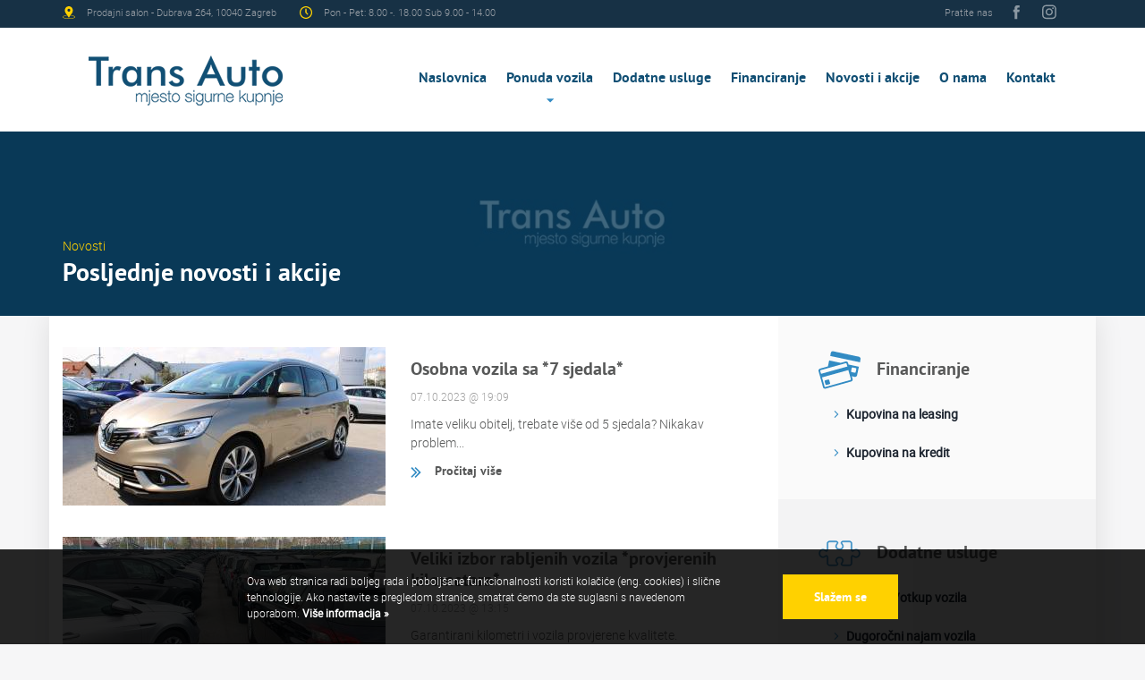

--- FILE ---
content_type: text/html; charset=UTF-8
request_url: https://www.transauto.hr/hr/novosti/
body_size: 3086
content:
<!doctype html>
<!--[if lt IE 7 ]> <html class="ie ie6" lang="hr"> <![endif]-->
<!--[if IE 7 ]> <html class="ie ie7" lang="hr"> <![endif]-->
<!--[if IE 8 ]> <html class="ie ie8" lang="hr"> <![endif]-->
<!--[if IE 9 ]> <html class="ie ie9" lang="hr"> <![endif]-->
<!--[if (gte IE 9)|!(IE)]><!-->
<html lang="hr">
<!--<![endif]-->
<head id="www-transauto-hr" data-template-set="html5-reset">
	<meta charset="utf-8">
	<title>Posljednje novosti i akcije - Trans Auto</title>
	<meta name="description" content="Posljednje novosti i akcije - Novosti"/>
	<meta http-equiv="X-UA-Compatible" content="IE=edge">
	<meta name="viewport" content="width=device-width, initial-scale=1.0, maximum-scale=1.0, user-scalable=no" />

    <meta property="og:type" content="article" />
<meta property="og:title" content="Posljednje novosti i akcije" />
<meta property="og:description" content="Novosti" />
<meta property="og:image" content="https://www.transauto.hr/system/template/transauto/images/og.jpg" />
<meta property="og:url" content="https://www.transauto.hr/hr/novosti" />
<meta property="og:site_name" content="Trans Auto" />

    <link rel="apple-touch-icon" sizes="180x180" href="/system/template/transauto/favicons/apple-touch-icon.png">
    <link rel="icon" type="image/png" sizes="32x32" href="/system/template/transauto/favicons/favicon-32x32.png">
    <link rel="icon" type="image/png" sizes="16x16" href="/system/template/transauto/favicons/favicon-16x16.png">
    <link rel="manifest" href="/system/template/transauto/favicons/site.webmanifest">
    <link rel="mask-icon" href="/system/template/transauto/favicons/safari-pinned-tab.svg" color="#114f74">
    <meta name="msapplication-TileColor" content="#114f74">
    <meta name="theme-color" content="#ffffff">

    
            <!-- CSS BOOTSTRAP -->
        <link rel="stylesheet" href="/system/template/transauto/css/bootstrap/css/bootstrap.min.css">
        <!-- CSS ROYALSLIDER -->
        <link rel="stylesheet" href="/system/template/transauto/css/royalslider/css/royalslider.css">
        <!-- CSS SLICK -->
        <link rel="stylesheet" href="/system/template/transauto/css/slick/slick.css">
        <link rel="stylesheet" href="/system/template/transauto/css/slick/slick-theme.css">
        <!-- CSS SWIPEBOX -->
        <link rel="stylesheet" href="/system/template/transauto/css/swipebox/css/swipebox.min.css">
        <!-- CSS NICESELECT -->
        <link rel="stylesheet" href="/system/template/transauto/css/niceselect/nice-select.css">
        <!-- CSS STYLES -->
        <link rel="stylesheet" href="/system/template/transauto/css/cookies.css">
        <link rel="stylesheet" href="/system/template/transauto/css/styles.css?v=1661953118">
    
    <script>
        var validateRequired = 'Obavezan unos';
        var validateEmail = 'Upišite pravilnu e-mail adresu';
        var REL = ["novosti"];
        var LANG_UID = 'hr';
        var LANG = '/hr/';
        var URL = '';
        var COOKIE = 'transauto';
        var COOKIE_SECURE = 'secure';
        var COOKIE_PATH  = "/"; // cookie path
        var APPLICATION = "/"; // application
        var EXCHANGE_RATE = "7.5345";
        var DEFAULT_CURRENCY = "EUR";
        var ALTERNATE_CURRENCY = "HRK";
        var CURRENT_YEAR = 2026;
    </script>


<!-- Google tag (gtag.js) -->
<script async src="https://www.googletagmanager.com/gtag/js?id=G-W9HFCRC67Y"></script>
<script>
  window.dataLayer = window.dataLayer || [];
  function gtag(){dataLayer.push(arguments);}
  gtag('js', new Date());

  gtag('config', 'G-W9HFCRC67Y');
</script>


</head>
<body class="hr page">

	<header class="mainHeader">
    <div class="headerTop bg_blue_dark visible-sm visible-md visible-lg">
        <div class="container">
            <div class="row">
                <div class="col-md-8">
                    <ul class="headerContactList clearfix">
                                                <li><div class="headerContactItem"><img src="/system/template/transauto/images/icon-marker.svg" alt=""><span>Prodajni salon - Dubrava 264, 10040 Zagreb</span></div></li>
                                                                        <li><div class="headerContactItem"><img src="/system/template/transauto/images/icon-clock.svg" alt=""><span>Pon - Pet: 8.00 -. 18.00 Sub 9.00 - 14.00</span></div></li>
                                            </ul>
                </div>
                <div class="col-md-4 text-right visible-md visible-lg">
                    <span class="headerSocialLabel">Pratite nas</span>
                    <ul class="headerSocialList clearfix">
                                                <li><a href="https://www.facebook.com/transautohr/?ref=bookmarks" class="headerSocialItem anim02"><img src="/system/template/transauto/images/icon-facebook.svg" alt=""></a></li>
                                                                        <li><a href="https://www.instagram.com/transauto.hr/?hl=hr" class="headerSocialItem anim02"><img src="/system/template/transauto/images/icon-instagram.svg" alt=""></a></li>
                                                                                            </ul>
                </div>
            </div>
        </div>
    </div>
    <div class="headerBottom bg_white">
        <div class="container">
            <div class="row">
                <div class="col-xs-2">
                    <a href="/hr/" class="logo">
                        <img src="/system/template/transauto/images/logo.png" alt="logo">
                    </a>
                </div>
                <div class="col-xs-10">
                    <nav class="mainMenuNav ptsans f_bold visible-md visible-lg">
                        	<ul id="mainMenu" class="mainMenu">
			<li rel=""><a href="/hr/" class="menulink">Naslovnica</a></li>
			<li rel="katalog rabljena-vozila"><a href="/hr/rabljena-vozila/osobna-vozila/" class="menulink">Ponuda vozila</a>	<ul class="top_level">
			<li rel="osobna-vozila"><a href="/hr/rabljena-vozila/osobna-vozila/">Osobna vozila</a></li>
			<li rel="gospodarska-vozila"><a href="/hr/rabljena-vozila/gospodarska-vozila/">Gospodarska vozila</a></li></ul>
			</li>
			<li rel="usluge"><a href="/hr/usluge/" class="menulink">Dodatne usluge</a></li>
			<li rel="financiranje"><a href="/hr/financiranje/" class="menulink">Financiranje</a></li>
			<li rel="novosti"><a href="/hr/novosti/" class="menulink">Novosti i akcije</a></li>
			<li rel="o-nama"><a href="/hr/o-nama/" class="menulink">O nama</a></li>
			<li rel="kontakt"><a href="/hr/kontakt/" class="menulink">Kontakt</a></li>
			</ul>                                            </nav>
                    <a href="#" class="rButton">
                        <div class="hamburger">
                            <span class="anim02"></span>
                            <span class="anim02"></span>
                            <span class="anim02"></span>
                        </div>
                    </a>
                </div>
            </div>
        </div>
    </div>
    <div class="rOptions">
        <div class="container">
            <div class="row">
                <div class="col-md-12">
                    <nav class="mobileMenuNav">
                        <ul class="mobileMenu"></ul>
                    </nav>
                </div>
            </div>
        </div>
    </div>
</header>
	<article class="articleListWrapper">
    <div class="subheaderWrapper por" style="background-image: url(/system/template/transauto/images/default/default_header.jpg);">
    <div class="overlay"></div>
    <div class="container containerPL containerPR">
        <div class="row">
            <div class="col-md-12">
                <div class="category c_yellow">Novosti</div>
                <h1 class="title">Posljednje novosti i akcije</h1>
                <p></p>
            </div>
        </div>
    </div>
</div>
    <div class="container containerPL containerPR containerShadow bg_white">
        <div class="row">
            <div class="col-md-8">
                <ul class="articleList clearfix">
                                        <li>
                        <a href="/hr/novosti/rabljena-vozila-sa-7-sjedala/" class="articleListItem ">
                                                        <img src="/data/public/2019-03/tn_img_9923.jpg" alt="Osobna vozila sa *7 sjedala*">
                                                        <h2 class="title">Osobna vozila sa *7 sjedala*</h2>
                                                            <div class="date">07.10.2023 @ 19:09</div>
                                                                                    <p>Imate veliku obitelj, trebate više od 5 sjedala? Nikakav problem...</p>
                                                        <span class="button buttonReadMore anim02"><img src="/system/template/transauto/images/icon-read-more.svg" alt="">Pročitaj više</span>
                        </a>
                    </li>
                                        <li>
                        <a href="/hr/novosti/provjereni-kilometri/" class="articleListItem ">
                                                        <img src="/data/public/2023-10/tn_20230408_131237.jpg" alt="Veliki izbor rabljenih vozila *provjerenih kilometara*">
                                                        <h2 class="title">Veliki izbor rabljenih vozila *provjerenih kilometara*</h2>
                                                            <div class="date">07.10.2023 @ 13:15</div>
                                                                                    <p>Garantirani kilometri i vozila provjerene kvalitete.

#mjestosigurnekupnje</p>
                                                        <span class="button buttonReadMore anim02"><img src="/system/template/transauto/images/icon-read-more.svg" alt="">Pročitaj više</span>
                        </a>
                    </li>
                                        <li>
                        <a href="/hr/novosti/usluga-sve-ne-jednom-mjestu-rabljena-vozila/" class="articleListItem ">
                                                        <img src="/data/public/2020-09/tn_img_3514.jpg" alt="Usluga LEASINGA  *Sve na jednom mjestu - rabljena vozila*">
                                                        <h2 class="title">Usluga LEASINGA  *Sve na jednom mjestu - rabljena vozila*</h2>
                                                            <div class="date">07.10.2023 @ 12:09</div>
                                                                                    <span class="button buttonReadMore anim02"><img src="/system/template/transauto/images/icon-read-more.svg" alt="">Pročitaj više</span>
                        </a>
                    </li>
                                        <li>
                        <a href="/hr/novosti/teretna-vozila/" class="articleListItem ">
                                                        <img src="/data/public/2021-11/tn_img_8149_165213b570a96f.jpg" alt="Teretna vozila svih veličina">
                                                        <h2 class="title">Teretna vozila svih veličina</h2>
                                                            <div class="date">07.10.2023 @ 10:22</div>
                                                                                    <p>Na jednom mjestu više modela teretnih vozila</p>
                                                        <span class="button buttonReadMore anim02"><img src="/system/template/transauto/images/icon-read-more.svg" alt="">Pročitaj više</span>
                        </a>
                    </li>
                                                        </ul>
                            </div>
            <aside class="col-md-4">
                <div class="asideInner">
                    
            <div class="widgetWrapper">
            <h3 class="title ">                    <img src="/data/public/category/icon-cards.svg" alt="">
                Financiranje</h3>
                        <ul class="financingList">
                                <li><a href="/hr/financiranje/kupovina-na-leasing/" class="financingItem">Kupovina na leasing</a></li>
                                <li><a href="/hr/financiranje/kupovina-na-kredit/" class="financingItem">Kupovina na kredit</a></li>
                            </ul>
        </div>
    


        <div class="widgetWrapper widgetExtraServices">
        <h3 class="title ">        <img src="/data/public/category/icon-puzzle.svg" alt="">
        Dodatne usluge</h3>
                <ul class="financingList">
                            <li><a href="/hr/usluge/otkup-zamjena-rabljenih-vozila/" class="financingItem">Zamjena/otkup vozila</a></li>
                            <li><a href="/hr/usluge/dugorocni-najam-vozila/" class="financingItem">Dugoročni najam vozila</a></li>
                            <li><a href="/hr/usluge/obvezno-auto-osiguranje/" class="financingItem">Obvezno auto osiguranje</a></li>
                    </ul>
    </div>
    

                                                            <div class="widgetWrapper widgetContact">
    <h3 class="title"><img src="/system/template/transauto/images/icon-phone.svg" alt="">Kontaktirajte nas</h3>
        <ul class="asideContactList">
                <li>
            <div class="asideContactItem">
                <img src="/system/template/transauto/images/icon-marker-blue.svg" alt="">
                <strong>Prodajni salon</strong>
                <p>Dubrava 264, 10 040 Zagreb</p>            </div>
        </li>
                        <li>
            <div class="asideContactItem">
                <img src="/system/template/transauto/images/icon-home.svg" alt="">
                <strong>Sjedište tvrtke</strong>
                <p>Dubrava 264, 10 040 Zagreb</p>            </div>
        </li>
                        <li>
            <div class="asideContactItem">
                <img src="/system/template/transauto/images/icon-clock-blue.svg" alt="">
                <strong>Radno vrijeme</strong>
                <p>Pon - Pet 8.00 - 18.00
                    <br>Sub 9.00 - 14.00
                    <br>Ned - zatvoreno</p>            </div>
        </li>
                        <li>
            <div class="asideContactItem">
                <img src="/system/template/transauto/images/icon-phone-simple.svg" alt="">
                <strong>Kontakt</strong>
                <ul class="phonesList">
                    <li><span class="phoneLabel">Tel.</span><a href="callto:+38516395444" class="phoneNumber">+385 1 6395 444</a></li>
                    <li><span class="phoneLabel">Fax.</span><a href="callto:+38516395445" class="phoneNumber">+385 1 6395 445</a></li>
                    <li><span class="phoneLabel">Mob.</span><a href="callto+385914440757" class="phoneNumber">+385 91 4444 121</a></li>
                    <li><span class="phoneLabel">E-mail.</span><a href="mailto:info@transauto.hr" class="phoneNumber">info@transauto.hr</a></li>
                </ul>            </div>
        </li>
            </ul>
</div>                </div>
            </aside>
        </div>
    </div>
</article>	
	
    <footer class="mainFooter text-center" style="background-image: url(/data/public/footer/1.jpg);">
        <div class="overlay"></div>
        <div class="container">
            <div class="row">
                <div class="col-md-12">
                    <a href="https://www.transauto.hr/" class="logo"><img src="/system/template/transauto/images/logo-white.png" alt=""></a>
                                        <div class="row">
                        <p class="col-md-6 col-md-push-3">Trans Auto d.o.o. tvrtka je s višegodišnjim iskustvom u prodaji rabljenih vozila. U ponudi imamo veliki izbor kvalitetnih osobnih i teretnih vozila s domaćeg i stranog tržišta. Osim prodaje vozila nudimo Vam i mogućnost otkupa Vašeg vozila, kao i mogućnost zamjene po sistemu "staro za novo" ili "staro za staro". <a href="/hr/o-nama/" class="c_yellow">O nama</a></p>
                    </div>
                                        <ul class="footerSocialList">
                                                <li><a href="https://www.facebook.com/transautohr/?ref=bookmarks" target="_blank"><img src="/system/template/transauto/images/icon-facebook-o-yellow.svg" alt="" class="anim02"></a></li>
                                                                                                <li><a href="https://www.instagram.com/transauto.hr/?hl=hr" target="_blank"><img src="/system/template/transauto/images/icon-instagram-o-yellow.svg" alt="" class="anim02"></a></li>
                                                                    </ul>
                    <ul class="footerMenu ptsans"><li  class="menulink"><a href="/hr/rabljena-vozila/" rel="katalog rabljena-vozila">Ponuda vozila</a></li><li  class="menulink"><a href="/hr/financiranje/" rel="financiranje">Financiranje</a></li><li  class="menulink"><a href="/hr/novosti/" rel="novosti">Novosti i akcije</a></li><li  class="menulink"><a href="/hr/o-nama/" rel="o-nama">O nama</a></li><li  class="menulink"><a href="/hr/kontakt/" rel="kontakt">Kontaktirajte nas</a></li><li  class="menulink"><a href="/hr/cookies/" rel="cookies">Pravila o zaštiti podataka i kolačićima</a></li></ul>                                        <p class="footerCopyright">Copyright © 2025. Trans Auto. Powered by <a href="https://www.elatus.net" target="_blank">ELATUS CMS</a></p>
                </div>
            </div>
        </div>
    </footer>



    <!-- JAVASCRIPT -->
    <script src="/system/template/transauto/js/jquery/jquery.min.js"></script>
    <!-- BOOTSTRAP JS -->
    <script src="/system/template/transauto/js/bootstrap/js/bootstrap.min.js"></script>
    <!-- ROYALSLIDER JS -->
    <script src="/system/template/transauto/js/royalslider/js/jquery.royalslider.min.js"></script>
    <!-- SWIPEBOX JS -->
    <script src="/system/template/transauto/js/swipebox/jquery.swipebox.min.js"></script>
    <!-- JQUERY VALIDATE -->
    <script src="/system/template/transauto/js/validate/js/jquery.validate.1.12.0.min.js"></script>
    <!-- SLICK JS -->
    <script src="/system/template/transauto/js/slick/slick.min.js"></script>
    <!-- NICESELECT JS -->
    <script src="/system/template/transauto/js/niceselect/jquery.nice-select.min.js"></script>

    <!-- SCRIPTS -->
    <script src="/system/template/transauto/js/rotator.js"></script>
    <script src="/system/template/transauto/js/swipebox.js"></script>
    <script src="/system/template/transauto/js/gallery.js"></script>
    <script src="/system/template/transauto/js/nice-select.js"></script>
    <script src="/system/template/transauto/js/tabs.js?v=1.0"></script>
    <script src="/system/template/transauto/js/sort.js"></script>
    <script src="/system/template/transauto/js/cargallery.js"></script>
    <script src="/system/template/transauto/js/catalog-list.js?v=1.0"></script>
    <script src="/system/template/transauto/js/slick-article-list.js"></script>
    <script src="/system/template/transauto/js/cookies.js"></script>
    <script src="/system/template/transauto/js/leasing.js?v=1704900563"></script>
    <script src="/system/template/transauto/js/functions.js?v=1672568588"></script>

<!--[if lt IE 9]>
<script src="/system/template/transauto/js/ie/js/html5shiv.min.js"></script>
<script src="/system/template/transauto/js/ie/js/respond.min.js"></script>
<noscript></noscript>
<![endif]-->



<section class="cookies_wrap">
    <div class="cookies_wrap_outer">
        <div class="cookies_wrap_text">
            <p>Ova web stranica radi boljeg rada i poboljšane funkcionalnosti koristi kolačiće (eng. cookies) i slične tehnologije. Ako nastavite s pregledom stranice, smatrat ćemo da ste suglasni s navedenom uporabom.<a href="/hr/cookies/">&nbsp;Više informacija »</a></p>
        </div>
        <div class="cookies_wrap_btns">
            <a href="#" class="button buttonPrimary anim03" id="cookie_button">Slažem se</a>
        </div>
    </div>
</section>


		
</body>
</html>

--- FILE ---
content_type: text/css
request_url: https://www.transauto.hr/system/template/transauto/css/cookies.css
body_size: -2486
content:
/* COOKIES FIRST */
.cookies_wrap{font-family: 'Roboto', sans-serif; position: fixed; bottom: 0; left: 0; right: 0; margin: 0 auto; min-height: 81px; background-color: rgba(0, 0, 0, 0.85); padding: 26px; color: #fff; font-size: 12px; line-height: 18px; text-align: center; z-index: 99999; width: 100%; }
.cookies_wrap p{ margin: 0; }
.cookies_wrap .cookies_wrap_outer{ display: inline-block; width: 960px; }
.cookies_wrap .cookies_wrap_text, .cookies_wrap_btns{ display: inline-block; vertical-align: middle; }
.cookies_wrap .cookies_wrap_text{ width: 60%; margin-right: 20px; text-align: left; }
.cookies_wrap .cookies_wrap_text a{ font-weight: 700; color: #fff !important; }
.cookies_wrap .cookies_wrap_btns{ text-align: right; }
.cookies_wrap .cookie_btn{ padding: 10px 28px; margin: 0 5px; min-width: 134px; text-align: center; display: inline-block; text-transform: uppercase; font-weight: bold; -webkit-transition: all 0.4s; -moz-transition: all 0.4s; -o-transition: all 0.4s; transition: all 0.4s; border-radius: 20px; }
.cookies_wrap .cookie_btn:hover{ text-decoration: none; }
.cookies_wrap .cookie_btn_default{ color: #fff !important; background-color: #d30238; }
.cookies_wrap .cookie_btn_default:hover{ background-color: #fff; color: #d30238 !important; }
.cookies_wrap .cookie_btn_close{ display: inline-block; position: absolute; top: 10px; right: 10px; text-transform: uppercase; color: #fff; height: 20px; width: 20px; border-radius: 50%; background-color: #fff; text-decoration: none; }
.cookies_wrap .cookie_btn_close:after{ content: "x"; font-size: 12px; font-weight: bold; color: #d30238; position: absolute; top: 50%; left: 50; -webkit-transform: translate(-50%, -50%); -ms-transform: translate(-50%, -50%); -o-transform: translate(-50%, -50%); transform: translate(-50%, -50%); }
.cookies_wrap .cookie_btn_close:hover{ text-decoration: none; color: #fff; }

/* RESPONSIVE */

@media (max-width: 1200px){

}
@media (max-width: 992px){
    .cookies_wrap .cookies_wrap_outer{ width: 100%; }
}
@media (max-width: 768px){
    .cookies_wrap .cookies_wrap_text, .cookies_wrap_btns{ display: block; text-align: center !important; width: 100%; }
    .cookies_wrap_btns{ margin-top: 10px; }
}


--- FILE ---
content_type: text/css
request_url: https://www.transauto.hr/system/template/transauto/css/styles.css?v=1661953118
body_size: 5648
content:
/*! Generated by Font Squirrel (https://www.fontsquirrel.com) on May 14, 2019 */



@font-face {
    font-family: 'Roboto';
    src: url('../fonts/roboto-light-webfont.eot');
    src: url('../fonts/roboto-light-webfont.eot?#iefix') format('embedded-opentype'),
    url('../fonts/roboto-light-webfont.woff2') format('woff2'),
    url('../fonts/roboto-light-webfont.woff') format('woff'),
    url('../fonts/roboto-light-webfont.svg#roboto_lightregular') format('svg');
    font-weight: 300;
    font-style: normal;

}




@font-face {
    font-family: 'Roboto';
    src: url('../fonts/roboto-regular-webfont.eot');
    src: url('../fonts/roboto-regular-webfont.eot?#iefix') format('embedded-opentype'),
    url('../fonts/roboto-regular-webfont.woff2') format('woff2'),
    url('../fonts/roboto-regular-webfont.woff') format('woff'),
    url('../fonts/roboto-regular-webfont.svg#robotoregular') format('svg');
    font-weight: 400;
    font-style: normal;

}




@font-face {
    font-family: 'PT Sans';
    src: url('../fonts/pt_sans-web-bold-webfont.eot');
    src: url('../fonts/pt_sans-web-bold-webfont.eot?#iefix') format('embedded-opentype'),
    url('../fonts/pt_sans-web-bold-webfont.woff2') format('woff2'),
    url('../fonts/pt_sans-web-bold-webfont.woff') format('woff'),
    url('../fonts/pt_sans-web-bold-webfont.svg#pt_sansbold') format('svg');
    font-weight: 700;
    font-style: normal;

}


html, body{ margin: 0; padding: 0; font-family: 'Roboto', sans-serif; font-size: 14px; line-height: 21px; font-weight: 300; color: #575858; }
body{ background-color: #f6f6f7; }

/* defaults */
ul{ margin: 0; padding: 0; list-style-type: none; }
h1, h2, h3, h4, h5, h6{ font-size: 30px; line-height: 37px; margin: 21px 0; font-family: 'PT Sans', sans-serif; }
h1{ font-size: 28px; line-height: 35px; }
h2{ font-size: 24px; line-height: 31px; }
h3{ font-size: 20px; line-height: 27px; }
h4{ font-size: 18px; line-height: 25px; }
h5{ font-size: 14px; line-height: 21px; }
h6{ font-size: 12px; line-height: 19px; }
p{ margin: 0 0 21px 0; }
.containerShadow{ -webkit-box-shadow: 0px 0px 30px 0px rgba(0,0,0,0.1); -moz-box-shadow: 0px 0px 30px 0px rgba(0,0,0,0.1); box-shadow: 0px 0px 30px 0px rgba(0,0,0,0.1); }

a, button{ outline: none !important; }
a{ text-decoration: none !important; }
a, a:focus, a:visited, a:active{ color: #328bc3; }
a:hover{ color: #2c76a8; }

/* fonts */
.roboto{ font-family: 'Roboto', sans-serif !important; }
.ptsans{ font-family: 'PT Sans', sans-serif !important; }

/* colors */
.c_white{ color: #ffffff !important; }
.c_black{ color: #000000 !important; }
.c_blue{ color: #328bc3 !important; }
.c_blue_dark{ color: #0b3c5d !important; }
.c_yellow{ color: #ffd100 !important; }

/* bg color */
.bg_white{ background-color: #ffffff !important; }
.bg_black{ background-color: #000000 !important; }
.bg_blue{ background-color: #328bc3 !important; }
.bg_blue_dark{ background-color: #173145 !important; }
.bg_yellow{ background-color: #ffd100 !important; }

/* font weight */
.f_bold{ font-weight: 700 !important; }
.f_regular{ font-weight: 400 !important; }

/* text transform */
.t_upper{ text-transform: uppercase !important; }
.t_none{ text-transform: none !important; }

/* positions */
.por{ position: relative !important; }
.poa{ position: absolute !important; }
.pof{ position: fixed !important; }

/* animation */
.anim02{ -webkit-transition: all 0.2s ease;-moz-transition: all 0.2s ease;-o-transition: all 0.2s ease;transition: all 0.2s ease; }

/* buttons */
.button{ display: inline-block; padding: 16px 35px; font-size: 14px; font-weight: 700; font-family: 'PT Sans', sans-serif; border: 0; text-align: center; }
a.buttonPrimary, .buttonPrimary{ background-color: #ffd100; color: #fff; }
.buttonPrimary:hover{ background-color: #e2b600; }
.buttonBlue, a.buttonBlue{ background-color: #0b3c5d; color: #fff; }
.buttonBlue:hover{ background-color: #081829; }
.button img{ display: inline-block; vertical-align: middle; width: 37px; margin: -3px 0 0 10px; }
.buttonIcon:hover img{ -webkit-transform: translateX(6px);-moz-transform: translateX(6px);-ms-transform: translateX(6px);-o-transform: translateX(6px);transform: translateX(6px); }
.buttonIconBig{ padding-left: 15px; }
.buttonIconBig img{ width: 15px; margin-right: 10px; }
.buttonSmall{ padding: 9px 25px; }
.buttonSmallIcon{ padding-left: 15px; }
.buttonSmallIcon img{ width: 15px; margin: 0 10px 0 0; }

/* header */
.headerTop{ color: #999fa6; font-size: 11px; line-height: 18px; padding: 4px 0; }
.logo{ display: block; margin: 31px 0 0 29px; width: 217px; }
.logo img{ display: block; width: 100%; }

/* header info */
.headerContactList > li{ float: left; margin: 0 26px 0 0; }
.headerContactItem{ display: block; }
.headerContactItem img{ width: 14px; margin: 0 13px 0 0; }
.headerContactItem span{ display: inline-block; vertical-align: middle; }

/* header social */
.headerSocialList{ display: inline-block; vertical-align: middle; margin: 0 20px 0 6px; }
.headerSocialList > li{ display: inline-block; margin: 0 8px; }
.headerSocialItem{ display: block; -webkit-opacity: 0.5;-moz-opacity: 0.5;-ms-opacity: 0.5;-o-opacity: 0.5;opacity: 0.5; }
.headerSocialItem:hover{ -webkit-opacity: 1;-moz-opacity: 1;-ms-opacity: 1;-o-opacity: 1;opacity: 1; }
.headerSocialItem img{ display: block; width: 18px; }

/* main menu */
.mainMenu{ display: flex; flex-wrap: wrap; justify-content: flex-end; font-size: 16px; margin: 0 19px 0 0; }
.mainMenu ul{ display: none; position: absolute; top: 100%; left: 0; width: 220px; background-color: #fff; }
.mainMenu ul ul{ top: 0; left: 100%; }
.mainMenu ul a{ padding: 10px 15px; font-size: 14px; border-bottom: 1px solid; border-color: #e5e5e5; }
.mainMenu ul a:hover{ background-color: #e5e5e5 !important; }
.mainMenu ul > li:last-child > a{ border: 0; }
.mainMenu li{ position: relative; }
.mainMenu a{ display: block; padding: 45px 21px 50px 21px; color: #114f74; -webkit-transition: all 0.2s ease;-moz-transition: all 0.2s ease;-o-transition: all 0.2s ease;transition: all 0.2s ease; }
.mainMenu a:hover{ color: #328bc3; }
.mainMenu a.dropdown{ background: url("../images/icon-arrow-down.svg") no-repeat center bottom 30px / 10px 10px; }
.mainMenu ul a.dropdown{ background: url("../images/icon-arrow-down-right.svg") no-repeat center right 10px / 10px 10px; }

/* mobile menu */
.rButton{ display: none; height: 40px; width: 40px; padding: 1px 0; position: relative; overflow: hidden; -webkit-backface-visibility: hidden; margin: 17px 0 0 auto; }
.rButton .hamburger{ position: absolute; top: 50%; right: 0; -webkit-transform: translateY(-50%);-moz-transform: translateY(-50%);-ms-transform: translateY(-50%);-o-transform: translateY(-50%);transform: translateY(-50%); }
.rButton .hamburger span{ display: block; height: 3px; width: 30px; background-color: #0b3c5d; margin: 4px 0; -webkit-backface-visibility: hidden; position: relative; }
.rButton.active .hamburger span:nth-child(1){ top: 7px; -webkit-transform: rotate(135deg);-moz-transform: rotate(135deg);-ms-transform: rotate(135deg);-o-transform: rotate(135deg);transform: rotate(135deg); }
.rButton.active .hamburger span:nth-child(2){ -webkit-opacity: 0;-moz-opacity: 0;-ms-opacity: 0;-o-opacity: 0;opacity: 0; -webkit-transform: translateX(-30px);-moz-transform: translateX(-30px);-ms-transform: translateX(-30px);-o-transform: translateX(-30px);transform: translateX(-30px); }
.rButton.active .hamburger span:nth-child(3){ top: -7px; -webkit-transform: rotate(-135deg);-moz-transform: rotate(-135deg);-ms-transform: rotate(-135deg);-o-transform: rotate(-135deg);transform: rotate(-135deg); }
.rOptions{ display: none; -webkit-backface-visibility: hidden; background-color: #0b3c5d; }
.rOptionsInner{ background-color: #0a0a0a; padding: 10px 15px 20px 15px; }
.mobileMenu a{ font-weight: 700; font-size: 14px; display: block; padding: 10px 0; border-bottom: 1px solid #052338; border-top: 1px solid #13527c; color: #fff !important; }
.mobileMenu > li:first-child > a{ border-top: 0; }
.mobileMenu > li:last-child > a{ border-bottom: 0; }
.mobileMenu ul{ display: none; background-color: #124567; }
.mobileMenu ul ul{ background-color: #1a4f72; }
.mobileMenu ul a{ padding-left: 15px; font-size: 13px; font-weight: 400; }
.mobileMenu ul ul a{ padding-left: 30px; }
.mobileMenu > li > ul{ border-left: 2px solid; border-color: #0b3c5d; }
.mobileMenu a.arrow{ position: relative; padding-right: 30px; }
.mobileMenu a.arrow:before, .mobileMenu a.arrow:after{ content: " "; display: block; position: absolute; top: 18px; width: 10px; height: 2px; background-color: #ffffff; -webkit-transition: all 0.2s ease;-moz-transition: all 0.2s ease;-o-transition: all 0.2s ease;transition: all 0.2s ease; }
.mobileMenu a.arrow:after{ right: 7px; -webkit-transform: rotate(-45deg);-moz-transform: rotate(-45deg);-ms-transform: rotate(-45deg);-o-transform: rotate(-45deg);transform: rotate(-45deg); }
.mobileMenu a.arrow:before{ right: 13px; -webkit-transform: rotate(45deg);-moz-transform: rotate(45deg);-ms-transform: rotate(45deg);-o-transform: rotate(45deg);transform: rotate(45deg); }
.mobileMenu a.arrow.expanded:after{ -webkit-transform: rotate(45deg);-moz-transform: rotate(45deg);-ms-transform: rotate(45deg);-o-transform: rotate(45deg);transform: rotate(45deg); }
.mobileMenu a.arrow.expanded:before{ -webkit-transform: rotate(-45deg);-moz-transform: rotate(-45deg);-ms-transform: rotate(-45deg);-o-transform: rotate(-45deg);transform: rotate(-45deg); }

/* subheader */
.subheaderWrapper{ background: no-repeat center center / cover; color: #fff; padding: 117px 0 10px 0; }
.overlay{ position: absolute; top: 0; right: 0; bottom: 0; left: 0; }
.subheaderWrapper .overlay{ background-color: rgba(8, 57, 86, 0.77); }
.subheaderWrapper .title{ margin: 2px 0 21px 0; }

/* article */
.articleMainImgWrapper{ margin: 0 -50px 21px -50px; }
.articleMainImgWrapper img{ width: 100%; }
.articleMainWrapper ul, .articleMainWrapper ol{ margin: 0 0 21px 0; }
.featuredText{ font-size: 16px; line-height: 26px; }
blockquote{ font-size: 16px; line-height: 26px; font-style: italic; position: relative; border: 0; padding: 10px 20px 10px 56px; }
blockquote:before{ content: " "; position: absolute; top: 0; left: -50px; width: 85px; height: 100%; background: #328bc3 url("../images/icon-quotes.svg") no-repeat center center / 34px 34px; }
blockquote strong{ font-size: 15px; font-family: 'PT Sans', sans-serif; font-style: normal; }
.articleMainWrapper ul:not(.notDefault), .articleMainWrapper ol{ font-family: 'PT Sans', sans-serif; font-weight: 700; color: #575858; }
.articleMainWrapper ul:not(.notDefault) li{ margin: 0 0 10px 0; position: relative; padding: 0 0 0 42px; }
.articleMainWrapper ol li{ margin: 0 0 10px 0; }
.articleMainWrapper ul:not(.notDefault) li:before{ content: " "; display: block; width: 20px; height: 2px; background-color: #328bc3; position: absolute; top: 9px; left: 10px; }
.embed-responsive{ margin-bottom: 21px; }

/* gallery */
.galleryWrapp{ padding: 31px 50px; background-color: #f3f3f4; margin: 0 -50px 21px -50px; }
.galleryList{ margin: 0 -7px !important; }
.galleryList .swipebox{ display: block; margin: 0 7px; }
.galleryList img{ display: block; width: 100%; }
.carGalleryWrapp{ height: 100%; }
.carGalleryWrapp .galleryList .swipebox{ width: 100%; height: 562px; position: relative; overflow: hidden; }
.carGalleryWrapp .galleryList .swipebox img{ position: absolute; top: 50%; left: 50%; -webkit-transform: translate(-50%, -50%);-moz-transform: translate(-50%, -50%);-ms-transform: translate(-50%, -50%);-o-transform: translate(-50%, -50%);transform: translate(-50%, -50%); min-width: 100%; min-height: 100%; width: auto; }

/* slick */
.slick-dots{ margin: 0 !important; bottom: -32px; }
.slick-dots *:before{ display: none !important; }
.slick-dots li, .slick-dots li button{ padding: 0 !important; margin: 0 !important; width: auto; }
.slick-dots li button{ width: 9px; height: 9px; background-color: #c7d1d8; -webkit-border-radius: 50%;-moz-border-radius: 50%;border-radius: 50%; margin: 0 3px !important; }
.slick-dots li.slick-active button{ background-color: #0b3c5d; }
.slick-prev:before, .slick-next:before{ display: none; }
.slick-arrow{ width: 20px; height: 20px; background: url("../images/icon-slick-arrow-right.svg") no-repeat center center / contain !important; -webkit-opacity: 0.16;-moz-opacity: 0.16;-ms-opacity: 0.16;-o-opacity: 0.16;opacity: 0.16; -webkit-transition: all 0.2s ease;-moz-transition: all 0.2s ease;-o-transition: all 0.2s ease;transition: all 0.2s ease; }
.slick-arrow:hover{ -webkit-opacity: 1;-moz-opacity: 1;-ms-opacity: 1;-o-opacity: 1;opacity: 1; }
.slick-arrow.slick-prev{ background: url("../images/icon-slick-arrow-left.svg") no-repeat center center / contain !important; }
.slick-next{ right: -35px; }
.slick-prev{ left: -35px; }
.slick-dots li:only-child{display: none;}

/* form */
.classicForm{ margin: 21px -50px 0 -50px; background-color: #f3f3f4; padding: 48px 50px; font-size: 13px; line-height: 20px; position: relative; }
.classicForm .form-group{ position: relative; }
.classicForm label.error{ position: absolute; display: inline-block; bottom: -13px; left: 15px; background-color: #c92828; color: #fff; padding: 0 10px; font-weight: 700; font-size: 12px; }
.classicForm .checkboxWrapper label.error{ display: none !important; }
.classicForm .checkboxWrapper label.error + .checkboxLabel:before{ border: 2px solid #c92828; }
.classicForm:before{ content: " "; display: block; position: absolute; width: 68px; height: 34px; top: -1px; left: 62px; background: url("../images/icon-form-triangle.svg") no-repeat top center / contain; }
.classicForm .form-control, .classicForm .nice-select{ -webkit-border-radius: 0px;-moz-border-radius: 0px;border-radius: 0px; border: 1px solid; border-color: #eaeaeb; -webkit-box-shadow: none !important;-moz-box-shadow: none !important;box-shadow: none !important; height: 42px; }
.classicForm label{ font-size: 13px; font-weight: 300; color: #5d636b; }
.classicForm .form-control:focus{ border-color: #4394c7; }
.classicFormInner{ padding: 10px 36px; }
.classicForm textarea.form-control{ height: 125px; }
.checkboxWrapper{ position: relative; }
.checkboxWrapper input{ position: absolute; top: 0; left: 0; -webkit-opacity: 0;-moz-opacity: 0;-ms-opacity: 0;-o-opacity: 0;opacity: 0; }
.checkboxLabel{ padding-left: 33px; position: relative; cursor: pointer; }
.checkboxLabel:before, .checkboxLabel:after{ content: " "; display: block; position: absolute; top: 0; left: 0; width: 20px; height: 20px; background-repeat: no-repeat; -webkit-background-size: contain;-moz-background-size: contain;-o-background-size: contain;background-size: contain; background-position: center center; -webkit-transition: all 0.2s ease;-moz-transition: all 0.2s ease;-o-transition: all 0.2s ease;transition: all 0.2s ease; }
.checkboxLabel:before{ background-color: #cfdce3; }
.checkboxLabel:after{ background-image: url(../images/icon-ok-blue.svg); -webkit-transform: scale(0.55);-moz-transform: scale(0.55);-ms-transform: scale(0.55);-o-transform: scale(0.55);transform: scale(0.55); -webkit-opacity: 0;-moz-opacity: 0;-ms-opacity: 0;-o-opacity: 0;opacity: 0; }
.newsletterForm .checkboxLabel:before{ background-color: #07283d; }
.newsletterForm .checkboxLabel:after{ background-image: url(../images/icon-ok-white.svg); }
.checkboxWrapper input:checked ~ .checkboxLabel:after{ -webkit-opacity: 1;-moz-opacity: 1;-ms-opacity: 1;-o-opacity: 1;opacity: 1; -webkit-transform: scale(1);-moz-transform: scale(1);-ms-transform: scale(1);-o-transform: scale(1);transform: scale(1); }
hr{ border-color: #e0e1e2; margin: 21px 0; }

/* aside */
.asideInner{ margin: 0 -50px 0 20px; }
.widgetWrapper{ padding: 16px 20px 20px 56px; font-size: 14px; line-height: 22px; background-color: #fafafa; }
.widgetWrapper .title{ position: relative; padding: 9px 0 5px 65px; margin-left: -11px; }
.widgetWrapper .title img{ position: absolute; top: 0; left: 0; width: 47px; display: block; }
.widgetWrapper .title.fullItem {padding-left: 0px;}

/* aside financing list */
.financingItem{ display: block; font-weight: 700; color: #1e2631 !important; background: url("../images/icon-arrow-right-blue.svg") no-repeat center left / 8px 8px; margin: 0 0 21px 5px; padding: 0 0 0 15px; }

/* aside extra services */
.widgetExtraServices{ background-color: #f3f3f4; }

/* aside contact */
.widgetContact{ background-color: #fafafa; }
.asideContactItem{ padding: 5px 0 0 33px; position: relative; }
.asideContactItem img{ width: 18px; display: block; position: absolute; top: 6px; left: 0; }
.asideContactItem strong{ color: #1e2631; margin-bottom: 2px; display: block; }
.phonesList{ margin: 0 0 21px 0; }
.phonesList > li{ display: flex; flex-wrap: wrap; }
.phonesList > li > .phoneLabel{ width: 60px; }

/* section newsletter */
.newsletterWrapper{ background-color: #0b3c5d; color: #fff; padding: 70px 0 36px 0; }
.newsletterForm .form-group{ position: relative; }
.newsletterForm .buttonNewsletter{ position: absolute; top: 0; right: 0; height: 100%; padding: 0 25px; background-color: #082b42; border-left: 1px solid; border-color: #0b3c5d; }
.newsletterForm .buttonNewsletter img{ width: 15px; margin: -3px 15px 0 0; }
.newsletterForm{ background: none; padding: 0; margin: 0 0 0 64px; width: 560px; }
.newsletterForm:before{ display: none; }
.newsletterForm .form-control{ background-color: #07283d; border: 0; }
.newsletterInner{ display: flex; flex-wrap: wrap; justify-content: center; }
.newsletterInner .title{ margin: 0; font-size: 20px; }
.newsletterWrapper .checkboxWrapper .checkboxLabel{ color: #fff; }

/* footer */
.mainFooter{ background: no-repeat center center / cover; color: #fff; position: relative; padding: 68px 0 68px 0; font-size: 14px; line-height: 24px; }
.mainFooter .overlay{ background-color: rgba(1, 38, 62, 0.83); }
.mainFooter .logo{ margin: 0 auto 52px auto; }

/* footer social */
.footerSocialList{ display: flex; flex-wrap: wrap; justify-content: center; margin: 10px 0 56px 0; }
.footerSocialList a{ display: block; margin: 0 9px; }
.footerSocialList a img{ width: 46px; -webkit-filter: brightness(0) invert(1); filter: brightness(0) invert(1); -webkit-opacity: 0.27;-moz-opacity: 0.27;-ms-opacity: 0.27;-o-opacity: 0.27;opacity: 0.27; }
.footerSocialList a:hover img{ -webkit-filter: brightness(100%) invert(0); filter: brightness(100%) invert(0); -webkit-opacity: 1;-moz-opacity: 1;-ms-opacity: 1;-o-opacity: 1;opacity: 1; }

/* footer menu */
.footerMenu{ display: flex; flex-wrap: wrap; justify-content: center; }
.footerMenu a{ -webkit-opacity: 0.34;-moz-opacity: 0.34;-ms-opacity: 0.34;-o-opacity: 0.34;opacity: 0.34; color: #fff; margin: 0 15px; display: block; }
.footerMenu a:hover{ -webkit-opacity: 1;-moz-opacity: 1;-ms-opacity: 1;-o-opacity: 1;opacity: 1; }

.footerCopyright{ margin: 50px 0 0 0; -webkit-opacity: 0.34;-moz-opacity: 0.34;-ms-opacity: 0.34;-o-opacity: 0.34;opacity: 0.34; }
.footerCopyright a{ color: #fff; font-weight: 700; font-family: 'PT Sans', sans-serif; }

/* article list */
.articleListItem, a.articleListItem{ display: block; position: relative; padding: 12px 0 0 389px; color: #575858; margin-top: 35px; min-height: 177px; }
.articleListItem img{ width: 361px; display: block; position: absolute; top: 0; left: 0; }
.articleListItem .title{ margin: 0 0 9px 0; font-size: 20px; line-height: 24px; }
.date{ font-size: 12px; color: #9f9f9f; margin: 0 0 9px 0; }
.articleListItem p{ margin-bottom: 10px; }
.buttonReadMore{ padding: 0; }
.buttonReadMore img{ width: 12px; margin: -2px 15px 0 0; position: static; display: inline-block; vertical-align: middle; }
.articleList a.fullItem{padding-left: 12px;}

/* pagination */
.paginationWrapper{ padding: 14px 50px 6px 50px; background-color: #f7f7f7; margin: 52px -50px 0 -50px; }
.paginationWrapperFull{ padding: 14px 23px 6px 23px; margin: 0 -23px; }
.paginationList{ display: flex; flex-wrap: wrap; justify-content: center; font-size: 14px }
.paginationList > li.paginationPrev{ margin-right: auto; }
.paginationList > li.paginationNext{ margin-left: auto; }
.paginationList > li > a{ display: block; padding: 3px 20px; border-left: 0; color: #999b9e !important; -webkit-transition: all 0.3s ease;-moz-transition: all 0.3s ease;-o-transition: all 0.3s ease;transition: all 0.3s ease; font-weight: 700; }
.paginationList > li.paginationPrev > a, .paginationList > li.paginationNext > a, .paginationList > li.paginationPrev + li > a{ border-left: 0; }
.paginationList > li.active > a{ color: #328bc3 !important; }
.paginationList > li > a:not(.disabled):hover{ color: #328bc3 !important; }
.paginationPrev a, .paginationNext a{ position: relative; height: 78px; margin: -23px 0; padding: 26px 20px 23px 35px !important; }
.paginationPrev a:before, .paginationNext a:before{ content: " "; display: block; position: absolute; width: 25px; top: -5px; bottom: 0; background-repeat: no-repeat; -webkit-background-size: 13px 13px;-moz-background-size: 13px 13px;-o-background-size: 13px 13px;background-size: 13px 13px; background-position: center center; -webkit-transition: all 0.3s ease;-moz-transition: all 0.3s ease;-o-transition: all 0.3s ease;transition: all 0.3s ease; }
.paginationPrev a:before{ left: 0; background-image: url(../images/icon-read-more-left.svg); }
.paginationNext a:before{ right: 0; background-image: url(../images/icon-read-more.svg); }
.paginationPrev a{ padding-left: 35px !important; }
.paginationNext a{ padding-right: 35px !important; }
.paginationList > li > a.disabled{ cursor: default; opacity: 0.5;}

/* subheader catalog */
.subheaderCatalogWrapper{ padding-bottom: 0; }
.subheaderCatalogWrapper .container{ padding: 0 15px; }
.subheaderCatalogWrapper .category.c_yellow a { color: #ffd100 !important; }
.subheaderCatalogWrapper h1 a { color: #fff !important; }
.subheaderCatalogWrapper a:hover{opacity:0.8}

/* catalog tabs */
.catalogTabsHeading{ display: flex; flex-wrap: wrap; }
a.tabsHeading, .tabsHeading{ display: block; padding: 16px 37px 16px 75px; color: rgba(255, 255, 255, 0.55); position: relative; font-size: 15px; }
.tabsHeading:before, .tabsHeading:after{ content: " "; display: block; position: absolute; width: 40px; height: 40px; top: 50%; left: 17px; margin-top: -20px; -webkit-transition: all 0.2s ease;-moz-transition: all 0.2s ease;-o-transition: all 0.2s ease;transition: all 0.2s ease; }
.tabsHeading:after{ -webkit-opacity: 0;-moz-opacity: 0;-ms-opacity: 0;-o-opacity: 0;opacity: 0; }
.tabsHeading.active:before{ -webkit-opacity: 0;-moz-opacity: 0;-ms-opacity: 0;-o-opacity: 0;opacity: 0; }
.tabsHeading.active:after{ -webkit-opacity: 1;-moz-opacity: 1;-ms-opacity: 1;-o-opacity: 1;opacity: 1; }
.tabsHeading.active{ background-color: #fff; color: #1e2631; }
.tabsHeadingOsobna:before{ background: url("../images/icon-car-white.svg") no-repeat center center / contain; }
.tabsHeadingGospodarska:before{ background: url("../images/icon-van-white.svg") no-repeat center center / contain; }
.tabsHeadingOsobna:after{ background: url("../images/icon-car.svg") no-repeat center center / contain; }
.tabsHeadingGospodarska:after{ background: url("../images/icon-van.svg") no-repeat center center / contain; }

/*Leasing Calculator*/
.leasingTabs .tabsHeading{padding-left: 37px;}
.kalkulator-iznos .badge {padding: 30px 70px; border-radius: 100px; font-size: 24px; background-color: #ffd100; color: #000; display:block; margin-bottom: 20px;}
.kalkulator-iznos {display: none; }
.kalkulator-iznos::after{content: " "; clear: both;}
.kalkulator-iznos .iznos{display: block; margin-top: 10px; text-align: center; max-width: 100%; background-color: transparent; border: none; outline: none; margin-left: auto; margin-right: auto;}
.classicForm.leasing-form {background-color: #fff;}
.kalkulator-iznos form{margin: 0px -15px;}

/* filter form */
.containerCatalog{ padding-top: 39px !important; }
.filterForm{ margin: 0; padding: 0; position: static; }
.filterForm:before{ display: none; }
.nice-select{ float: none; padding-left: 15px; }
.nice-select .list{ -webkit-border-radius: 0;-moz-border-radius: 0;border-radius: 0; max-height: 250px; overflow-y: auto; }
.filterForm .nice-select{ background-color: #f8f8f8; border-color: #f2f2f3; height: 38px; line-height: 38px; }
.nice-select-group{ display: flex; }
.nice-select-column{ width: 50%; }
.titleWrapper{ position: relative; }
.titleWrapper:before{ content: " "; display: block; position: absolute; top: 13px; right: 0; left: 0; height: 3px; background-color: #edeeef; }
.titleWrapper .title{ display: inline-block; padding-right: 20px; background-color: #fff; margin: 0 0 14px 0; position: relative; z-index: 1; font-size: 16px; }
.filterForm label:not(.checkboxLabel){ margin-bottom: 6px; }
.filterForm .form-group{ margin-bottom: 9px; }
.searchAsideWidget{ margin-bottom: 26px; }
.filterForm .checkboxLabel:before{ background-color: #f8f8f8; }
.checkboxWrapperTwoColumns{ display: flex; flex-wrap: wrap; }
.checkboxWrapperTwoColumns .checkboxWrapper{ width: 50%; }
.filterForm .checkboxWrapper{ margin: 11px 0 0 0; ; }
.filterForm label{ color: #7f8286; }

/* switches */
.checkboxWrapperSwitcher .checkboxLabel{ padding-left: 0; padding-right: 40px; display: block; }
.checkboxWrapperSwitcher .checkboxLabel:before, .checkboxWrapperSwitcher .checkboxLabel:after{ left: auto; right: 0; }
.checkboxWrapperSwitcher .checkboxLabel:before{ width: 30px; height: 12px; -webkit-border-radius: 12px;-moz-border-radius: 12px;border-radius: 12px; background-color: #d2d2d2; top: 3px; }
.checkboxWrapperSwitcher .checkboxLabel:after{ -webkit-opacity: 1;-moz-opacity: 1;-ms-opacity: 1;-o-opacity: 1;opacity: 1; background: none; top: 1px; width: 16px; height: 16px; -webkit-border-radius: 50%;-moz-border-radius: 50%;border-radius: 50%; background-color: #e7e7e7; -webkit-transform: scale(1) translateX(-16px);-moz-transform: scale(1) translateX(-16px);-ms-transform: scale(1) translateX(-16px);-o-transform: scale(1) translateX(-16px);transform: scale(1) translateX(-16px); -webkit-box-shadow: 2px 0px 5px 0px rgba(0,0,0,0.05); -moz-box-shadow: 2px 0px 5px 0px rgba(0,0,0,0.05); box-shadow: 2px 0px 5px 0px rgba(0,0,0,0.05); }
.checkboxWrapperSwitcher input:checked ~ .checkboxLabel:after{ -webkit-transform: translateX(0);-moz-transform: translateX(0);-ms-transform: translateX(0);-o-transform: translateX(0);transform: translateX(0); background-color: #50a8e2; }
.checkboxWrapperSwitcher input:checked ~ .checkboxLabel:before{ background-color: #bfe0f5; }

/* catalog list */
.catalogList{ display: flex; flex-wrap: wrap; margin: 10px -15px 0 -15px; }
.catalogList > li{ width: 33.333333333%; }
a.catalogItem, .catalogItem{ display: block; margin: 0 15px 37px 15px; background-color: #f7f7f7; color: #848484; padding: 0 15px; font-size: 14px; line-height: 22px; }
.catalogItem .imgWrapper{ margin: 0 -15px; }
.catalogItem img{ width: 100%; }
.catalogItem .title{ font-size: 18px; line-height: 24px; color: #1e2631; margin: 15px 0 13px 0; }
.carFooter{ margin: 0 -15px; }
.carFooterColumn{ padding: 11px 15px; }
.carFooter .carFooterColumn:first-child{ border-top: 1px solid; border-bottom: 1px solid; border-color: #fff; }

/* catalog list view */
.catalogListViewList{ margin: 10px 0 0 0; }
.catalogListViewList > li{ width: 100%; }
.catalogListViewList .catalogItem{ padding: 26px 0 48px 345px; position: relative; margin: 0 0 24px 0; min-height: 190px; }
.catalogListViewList .catalogItem .imgWrapper{ margin: 0; position: absolute; top: 0; left: 0; width: 320px; }
.catalogListViewList .catalogItem .title{ margin: 0 0 23px 0; }
.catalogListViewList .carFooter{ margin: 0; display: flex; border-top: 1px solid; border-bottom: 1px solid; border-color: #fff; position: absolute; right: 0; bottom: 0; left: 0; margin-left: 320px; }
.catalogListViewList .carFooter .carFooterColumn:first-child{ flex: 3; border: 0; }
.catalogListViewList .carFooter .carFooterColumn:last-child{ flex: 2; background-color: #ecf0f3; }
.catalogListViewList .carFooter .carInfoList{ margin-left: 0; }

/* car info list */
.carInfoList{ display: flex; flex-wrap: wrap; font-size: 13px; margin: 0 -10px; }
.carInfoList > li{ margin: 0 10px; }
.carInfoList img{ display: inline-block; vertical-align: middle; width: 24px; margin: -3px 10px 0 0; }
.priceWrapper{ font-size: 18px; text-transform: uppercase; color: #328bc3; position: relative; padding-right: 20px; }
.priceWrapper .priceEuro{ font-size: 13px; color: #b8bcc0; }
sub{ bottom: 0; }
.priceWrapper:before{ content: "+"; font-family: 'PT Sans', sans-serif; font-size: 21px; display: block; width: 20px; height: 20px; position: absolute; top: 0; right: 0; text-align: right; color: #aaaeb1; -webkit-transition: all 0.2s ease;-moz-transition: all 0.2s ease;-o-transition: all 0.2s ease;transition: all 0.2s ease; }
.catalogItem:hover .priceWrapper:before{ color: #328bc3; }
.catalogSideInner{ margin: 0 14px 0 -20px; }

/* catalog sort */
.catalogSideHeading{ display: flex; }
.catalogSideHeading .sortWrapper{ align-self: flex-start; display: flex; margin: -5px 0 0 20px; }
.catalogSideHeading .titleWrapper{ width: 100%; }
.catalogViewButton img{ width: 16px; margin: 11px 10px; }
.catalogViewButton.active{ pointer-events: none; }
.catalogSideHeading .sortWrapper .sortWrapperColumn{ display: flex; }
.nice-select-sort{ margin-right: 10px; background: url("../images/icon-sort.svg") no-repeat center left 10px / 16px 16px; padding-left: 36px; }

/* subehader car */
.subheaderCarWrapper{ padding: 28px 0 30px 0; }
.subheaderCarWrapper .carFooter{ margin: 0; color: #c6cbd0; }
.subheaderCarWrapper .carFooter .carFooterColumn{ padding: 0; border: 0; }
.subheaderCarWrapper .priceWrapper{ color: #fff; font-size: 30px; }
.subheaderCarWrapper .carFooter .carFooterColumn:first-child{ margin: 0 0 31px 0; }
.subheaderCarWrapper .title{ margin: 2px 0 11px 0; }
.subheaderCarWrapper .title .year{ color: #a8b1b9; }
.subheaderCarWrapper sub, .subheaderCarWrapper sup{ font-size: 50%; }
.subheaderCarWrapper .priceWrapper .priceEuro{ font-size: 16px; }
.subheaderCarWrapper .priceWrapper:before{ display: none; }

/* car gallery */
.galleryList.carGalleryList{ margin: 0 !important; position: relative; }
.carGalleryWrapp{ padding: 0; margin: 0 -24px 0 0 !important; }
.carGalleryWrapp .galleryList .swipebox{ margin: 0; }
.carGalleryInfoWrapper{ display: flex; margin: 0 -50px; }
.carGalleryInfoWrapper .carGallery{ width: 66.666666667%; position: relative; z-index: 1; }
.carInfoWrapper{ width: 33.333333333333%; padding: 39px 50px 74px 80px; }
.carGalleryList .slick-dots{ bottom: 8px; text-align: left; left: 21px; right: 50px; width: auto; }
.carGalleryList .slick-dots li button{ background-color: rgba(255, 255, 255, 0.4); }
.carGalleryList .slick-dots li.slick-active button{ background-color: rgba(255, 255, 255, 1); }
.carGalleryList:after{ content: " "; display: block; width: 18px; height: 18px; position: absolute; bottom: 18px; right: 16px; background: url("../images/icon-zoom.svg") no-repeat center center / contain; pointer-events: none; }

/* technical list */
.carInfoWrapper{ position: relative; }
.carInfoWrapper .title{ font-size: 20px; margin: 0 0 36px 0; }
.technicalInfo li{ display: flex; font-size: 13px; margin: 0 0 11px 0; }
.technicalInfo li span{ flex: 1; }
.technicalInfo li span:first-child{ color: #818181; }
.carInfoWrapper .buttonSendWrapper{ position: absolute; right: 0; bottom: 0; left: 24px; }
.carInfoWrapper .buttonSendWrapper .button{ display: block; text-align: left; padding: 27px 35px 27px 59px; font-size: 16px; }
.carInfoWrapper .buttonSendWrapper .button img{ float: right; margin: -3px 0 0 0; width: 47px; }
.buttonLeasingWrapper a{ width: 100%; }
.buttonLeasingWrapper.lCalculator {position: relative;left: auto;display: inline-block;margin: 21px 0 0 0;}
.buttonLeasingWrapper.lCalculator a {text-align: left;padding:23px 25px 15px 25px;display:inline-block;}
.buttonLeasingWrapper.lCalculator a img {float:right;margin:-8px 0 0 20px;}

.additionalEquipmentList{ display: flex; flex-wrap: wrap; }
.additionalEquipmentList > li{ width: 100%; }
.additionalEquipmentList.threeColumns > li{ width: 33.33333333333%; }
.articleMainWrapper .additionalEquipmentList li{ padding-left: 32px !important; font-size: 14px; font-weight: 300; font-family: 'Roboto', sans-serif; }
.articleMainWrapper .additionalEquipmentList li:before{ width: 18px !important; height: 18px !important; background: transparent url("../images/icon-ok-blue.svg") no-repeat center center / contain !important; top: 2px !important; }

/* car info article */
.carInfoMainWrapper{ margin: 37px 0 0 0; }
.carInfoMainWrapper .titleWrapper{ margin: 37px 0 0 0; }
.car_rezervirano{display: inline-block;
    position: absolute;
    left: 0px;
    top: 0px;
    padding: 8px;
    background-color: #ffd100;
    font-weight: 700;}

/* homepage rotator */
.royalSlider{ width: 100%; height: 680px; color: #fff; overflow: hidden; }
.royalSlider > .rsContent{ visibility: hidden; }
.rsABlockOuter{ position: absolute; top: 50%; right: 0; left: 0; -webkit-transform: translateY(-50%);-moz-transform: translateY(-50%);-ms-transform: translateY(-50%);-o-transform: translateY(-50%);transform: translateY(-50%); margin: -30px 0 0 0; }
.rsABlock{ position: relative; }
.royalSlider .overlay{ background: -moz-linear-gradient(left, rgba(11,60,93,1) 0%, rgba(11,60,93,0) 100%); background: -webkit-linear-gradient(left, rgba(11,60,93,1) 0%,rgba(11,60,93,0) 100%); background: linear-gradient(to right, rgba(11,60,93,1) 0%,rgba(11,60,93,0) 100%); filter: progid:DXImageTransform.Microsoft.gradient( startColorstr='#0b3c5d', endColorstr='#000b3c5d',GradientType=1 ); }
.royalSlider .title{ font-size: 66px; line-height: 74px; margin: 9px 0 11px 0; }

/* reservation form */
.reservationWrapper{ margin: -101px 0 0 0; z-index: 12; position: relative;}
.reservationForm{ margin: 0 -15px; padding: 25px 30px; background-color: #fff; }
.reservationForm:before{ display: none; }
.reservationWrapper .button{ margin-top: 26px; }
.reservationWrapper .catalogTabsHeading{ margin: 0 -15px; }

/* catalog section */
.catalogSectionInner{ background: rgb(249,249,249); background: -moz-linear-gradient(top, rgba(249,249,249,1) 0%, rgba(255,255,255,1) 41%); background: -webkit-linear-gradient(top, rgba(249,249,249,1) 0%,rgba(255,255,255,1) 41%); background: linear-gradient(to bottom, rgba(249,249,249,1) 0%,rgba(255,255,255,1) 41%); filter: progid:DXImageTransform.Microsoft.gradient( startColorstr='#f9f9f9', endColorstr='#ffffff',GradientType=0 ); padding: 25px 0; }
.sectionTitle{ margin: 21px 0 11px 0; }
.sectionTitle img{ display: block; margin: 9px auto 0 auto; width: 34px; }
.catalogListSlick{ margin: 9px 35px 0 35px; }
.sectionText{ font-size: 14px; line-height: 24px; }
.catalogListSlick .catalogItem{ margin-left: 8px; margin-right: 8px; margin-bottom: 7px; }
.catalogListSlick .slick-prev{ left: -31px; }
.catalogListSlick .slick-next{ right: -31px; }

.categoryMenu{ display: flex; flex-wrap: wrap; justify-content: center; font-size: 16px; margin: 0 19px 0 0; }
.categoryMenu li{ position: relative; }
.categoryMenu a{ display: block; padding: 45px 21px 50px 21px; color: #114f74; -webkit-transition: all 0.2s ease;-moz-transition: all 0.2s ease;-o-transition: all 0.2s ease;transition: all 0.2s ease; font-weight: bold; }
.categoryMenu a:hover{ color: #328bc3; }

/* services */
.servicesImg{ position: relative; z-index: 1; max-width: 100%; }
.servicesList{ display: flex; flex-wrap: wrap; margin: -90px -15px 0 -15px; }
.servicesList > li{ width: 33.333333333%; background-color: #f4f4f4; }
.servicesList > li:nth-child(even){ background-color: #fefefe; }
.servicesItem{ display: block; padding: 70px 50px 40px 50px; font-size: 14px; line-height: 24px; }
.servicesItem .title{ font-size: 16px; line-height: 24px; }

/* funds */
.fundsWrapper{ color: #6f8c9f; font-size: 14px; line-height: 22px; }
.fundsWrapper .bg_blue_dark{ background-color: #0b3c5d !important; }
.fundsInner, .fundsList{ display: flex; flex-wrap: wrap; }
.fundsColumn{ width: 50%; }
.fundsInner > .fundsColumn:first-child{ padding: 20px 50px 20px 50px; }
.fundsWrapper .sectionTitle{ font-size: 22px; }
.fundsList{ margin: 0 -15px 0 0; height: 100%; }
.fundsList > li{ width: 33.3333333%; text-align: center; }
.fundsItem{ display: block; height: 100%; background-color: #11486c; border-left: 1px solid; border-color: #0b3c5d; padding: 63px 15px 21px 15px; }
.fundsItem:hover{ background-color: #0b3c5d; }
.fundsItem img{ display: block; width: 41px; margin: 0 auto; }
.fundsItem .title{ font-size: 15px; line-height: 22px; }

/* homepage article list */
.articleListInner{ margin: 52px 50px 0 50px; }
.articleListSlick{ margin: 0 -8px 50px -8px; }
.articleListSlick .articleListItem{ padding: 0 20px; margin: 0 8px; }
.articleListSlick .articleListItem .imgWrapper{ margin: 0 -20px; }
.articleListSlick .articleListItem .imgWrapper img{ position: relative; top: auto; left: auto; width: 100%; margin: 0 0 17px 0; }
.articleListSlick p{ margin-bottom: 21px; }
.articleListSlick.slick-dotted.slick-slider{ margin-bottom: 50px; }
.articleListSlick .slick-dots{ bottom: auto; top: -40px; right: 5px; text-align: right; }

.vehicle-list-wrapper{ display: flex; flex-wrap: wrap; }
.vehicle-list{ width: 20%; margin: 0 0 22px 0; }
.vehicle-list > li > a{ font-weight: 700; color: #1e2631; display: block; padding: 4px 0 4px 15px; background: url("../images/icon-arrow-right-blue.svg") no-repeat center left / 10px 10px; }
.vehicle-list > li > a:hover{ color: #328bc3; }

@media(min-width: 1470px){
    .container{ width: 1430px; }
    .containerCatalog{ width: 1400px; padding: 0 23px; }
    .containerPL{ padding-left: 50px; }
    .containerPR{ padding-right: 50px; }

    /* filter form */
    .filterAsideWrapper{ padding-right: 55px; }

    /* leasing kalkulator */
    .kalkulator-iznos form{margin: 0px -23px;}

    .buttonLeasingWrapper.lCalculator-desk a{text-align: left;padding: 27px 37px 27px 60px !important;display: block;}
}

@media(max-width: 1469.9px){

    /* menu */
    .mainMenu > li > a{ padding: 45px 11px 50px 11px; }

    /* homepage funds */
    .fundsInner > .fundsColumn:first-child{ padding: 20px 50px 20px 30px; }

    /* homepage article list */
    .articleListInner{ margin: 52px 30px 0 30px; }

    /* article */
    .articleMainImgWrapper, .galleryWrapp, .classicForm{ margin: 0 -50px 21px -15px; }
    .filterForm.classicForm:not(.reservationForm){ margin: 0; padding: 0; }
    blockquote:before{ left: -15px; }
    blockquote{ padding: 10px 20px 10px 86px; }
    .classicForm{ margin-top: 21px; margin-bottom: 0; padding: 48px 15px; }
    .newsletterForm{ margin: 0 0 0 64px !important; padding: 0 !important; }
    .classicFormInner{ padding: 10px 0; }
    .reservationForm{ margin: 0 -15px; }

    /* aside */
    .asideInner{ margin: 0 -15px 0 20px; }

    /* catalog */
    .catalogTabsHeading{ margin: 0 -15px; }
    .catalogSideWrapper .catalogSideInner{ margin: 0; }

    /* pagination */
    .paginationWrapper{ margin: 0 -15px; }

    /* article vehicle */
    .carGalleryInfoWrapper{ margin: 0 -15px; }
    .carGalleryWrapp{ margin: 0 -35px 0 0 !important; }

}

@media(max-width: 1199.9px){

    /* header */
    .logo{ margin: 38px 0 0 0; width: 150px; }

    /* homepage reservation */
    .reservationForm{ padding-bottom: 11px; }
    .reservationWrapper .button{ margin-top: 11px; }

    /* homepage catalog */
    .catalogListSlick{ margin: 9px 30px 0 30px; }

    /* homepage services */
    .servicesItem{ padding: 70px 30px 40px 30px; }

    /* homepage funds */
    .fundsInner > .fundsColumn:first-child{ padding: 20px 50px 20px 15px; }

    /* homepage article list */
    .articleListInner{ margin: 52px 15px 0 15px; }

    /* aside */
    .widgetWrapper{ padding: 16px 20px 20px 25px; }

    /* catalog */
    .catalogListViewList .catalogItem .title{ font-size: 15px; line-height: 19px; margin: 0 0 11px 0; }

    /* article vehicle */
    .carGalleryWrapp .galleryList .swipebox{ height: auto; }
    .carGalleryWrapp .galleryList .swipebox img{ -webkit-transform: none;-moz-transform: none;-ms-transform: none;-o-transform: none;transform: none; position: relative; width: 100%; min-width: 0; min-height: 0; left: auto; top: auto;}
    .carGalleryInfoWrapper{ flex-wrap: wrap; }
    .carGalleryWrapp{ margin: 0 !important; }
    .carGalleryInfoWrapper .carGallery{ width: 100%; }
    .carInfoWrapper{ width: 100%; padding: 20px 15px 0 15px; }
    .carInfoWrapper .buttonSendWrapper{ position: relative; left: auto; display: block;  margin: 21px 0 0 0; }
    .carInfoWrapper .title{ margin: 0 0 21px 0; }
    .technicalInfo{ display: flex; flex-wrap: wrap; }
    .technicalInfo > li{ width: 33.3333333333%; }
    .technicalInfo > li > span:first-child{ font-weight: 700; }
    .carInfoWrapper .buttonSendWrapper .button{ padding: 23px 25px; display: inline-block; }
    .carInfoWrapper .buttonSendWrapper .button img{ margin: -3px 0 0 15px; }
    .classicForm:before{ left: 15px; }

}

@media(min-width: 992px){

    /* mobile menu */
    .rOptions{ display: none !important; }

    .buttonLeasingWrapper.lCalculator-desk a {text-align: left;padding:27px 37px 27px 47px;display:block;}
    .buttonLeasingWrapper.lCalculator-desk {position: relative;left: auto;display:block;}
    .buttonSendWrapper + .buttonLeasingWrapper.lCalculator-desk {margin: 21px 0 0 0;}
    .buttonLeasingWrapper.lCalculator-desk a img {float:right;margin:-8px 0 0 20px;}

}
@media(max-width: 991.9px){

    /* header */
    .logo{ margin: 18px 0; }

    /* rotator */
    .royalSlider{ height: 550px; }
    .royalSlider .title{ font-size: 56px; line-height: 64px; }

    /* homepage reservation */
    .reservationForm{ padding: 25px 15px; }

    /* hompage catalog */
    .catalogSectionInner{ padding: 25px 0; }

    /* homepage funds */
    .fundsInner > .fundsColumn{ width: 100%; }
    .fundsList{ margin: 0 -15px 0 -15px; }

    /* homapage newsletter */
    .newsletterInner .title{ margin: 0 0 21px 0; }
    .newsletterForm{ margin: 0 !important; }

    /* article */
    .articleMainImgWrapper, .galleryWrapp, .classicForm{ margin: 0 -15px 21px -15px; }
    .classicForm{ margin-bottom: 0; }
    .asideInner{ margin: 0 -15px; }
    .galleryWrapp{ padding: 31px 15px; }

    /* catalog */
    .catalogList > li{ width: 50%; }
    .catalogListViewList > li{ width: 100%; }
    .catalogListViewList .catalogItem .imgWrapper{ width: 200px; }
    .catalogListViewList .catalogItem{ padding: 26px 15px 48px 215px; min-height: 165px; }
    .catalogListViewList .catalogItem p{ margin: 0; }
    .catalogListViewList .carFooter{ margin-left: 0; }
    .filterAsideWrapper{ display: none; }
    .filterAsideWrapper.active{ display: block; }

    /* article vehicle */
    .technicalInfo > li, .additionalEquipmentList.threeColumns > li{ width: 50%; }
    .carGalleryWrapp{ padding: 0; }

    /* mobile menu */
    .rButton{ display: block; }


}
@media(max-width: 767.9px){

    /* rotator */
    .royalSlider .title{ font-size: 46px; line-height: 54px; }

    /* homepage services */
    .servicesList{ margin-top: -40px; }
    .servicesList > li{ width: 100%; }
    .servicesItem{ padding: 40px 15px 40px 15px; }
    .servicesList > li:not(:first-child) .servicesItem{ padding: 20px 15px 35px 15px; }

    /* homepage catalog */
    .catalogListSlick{ margin-left: -8px; margin-right: -8px; }

    /* homepage funds */
    .fundsInner > .fundsColumn:first-child{ padding: 20px 0 20px 0; }
    .fundsItem{ padding: 31px 15px 0 15px; }


    /* homepage article list */
    .articleListInner{ margin: 52px 0 0 0; }

    /* catalog */
    .catalogListViewList .catalogItem{ padding: 26px 15px 48px 165px; min-height: 88px; }
    .catalogListViewList .catalogItem .imgWrapper{ width: 150px; }
    .priceWrapper{ font-size: 14px; }
    .catalogListViewList .carFooter .carInfoList{ font-size: 10px; margin: 0 0 0 -5px; }
    .catalogListViewList .carFooter .carInfoList > li{ margin: 0 5px; }
    .catalogListViewList .catalogItem p{ margin: 0 0 10px 0; }
    .catalogListViewList .catalogItem .priceWrapper{ text-align: right; }

    /* pagination */
    .paginationWrapperFull{ padding: 14px 23px 14px 23px; }
    .paginationList > li.paginationPrev, .paginationList > li.paginationNext{ display: none; }
    .paginationList > li > a{ padding: 3px 10px; }

    .articleListWrapper .articleListItem > img{ width: 250px; }
    .articleListItem, a.articleListItem{ padding: 12px 0 0 265px; }


}
@media(max-width: 560.9px){

    /* catalog */
    .catalogList > li{ width: 100%; }
    .catalogListViewList .carFooter .carFooterColumn:first-child{ display: none; }

    /* article list */
    .articleListWrapper .articleListItem{ padding: 0; margin: 21px 0 21px 0; }
    .articleListWrapper .articleListItem > img{ position: relative; margin: 0 0 21px 0; width: 100%; }

    .vehicle-list-wrapper{ margin: 0 0 22px 0; }
    .vehicle-list{ width: 100%; margin: 0; }

}
@media(max-width: 479.9px){

    /* rotator */
    .royalSlider .title{ font-size: 36px; line-height: 44px; }

    /* homepage reservation */
    a.tabsHeading, .tabsHeading{ padding: 16px 15px; }
    a.tabsHeading:before, .tabsHeading:before, a.tabsHeading:after, .tabsHeading:after{ display: none; }
    .reservationWrapper .button{ display: block; width: 100%; }

    /* catalog */
    .catalogListViewList .catalogItem p{ display: none; }
    .catalogListViewList .catalogItem{ padding: 14px 15px 48px 165px; margin: 0 0 11px 0; }
    .catalogListViewList .catalogItem .title{ font-size: 13px; }

    /* article */
    blockquote:before{ height: 100px; }

    /* catalog */
    .catalogSideHeading .sortWrapper{ margin: 0; }
    .catalogSideHeading .titleWrapper{ display: none; }

    /* article vehicle */
    .technicalInfo > li, .additionalEquipmentList.threeColumns > li{ width: 100%; }
    .articleMainWrapper ul:not(.notDefault) li:before{ left: 0; }
    .articleMainWrapper .additionalEquipmentList li{ padding-left: 25px !important; }
    .subheaderCarWrapper .title{ font-size: 22px; line-height: 26px; }
    .subheaderCarWrapper .carFooter .carFooterColumn:first-child{ margin: 0 0 13px 0; }
    .subheaderCarWrapper{ padding: 28px 0 12px 0; }
    .carInfoWrapper .buttonSendWrapper{ margin: 0; }
    .carInfoWrapper .buttonSendWrapper .button{ display: block; }
    .carInfoMainWrapper .titleWrapper{ margin-top: 0; }
}


/*FIKSNI TECAJ*/
.fiksni-tecaj{
    font-size: 12px;
    font-style: italic;
    opacity: .75;
}

.catalogSectionWrapper .fiksni-tecaj{
    max-width: 95%;
    margin-inline: auto;
}

.carFooter .fiksni-tecaj{
    margin-bottom: 0;
}

.iznos-text .secondary-currency{
    display: block;
    font-size: 18px;
    opacity: .75;
    margin-top: 5px;
}

--- FILE ---
content_type: image/svg+xml
request_url: https://www.transauto.hr/system/template/transauto/images/icon-instagram.svg
body_size: -2450
content:
<?xml version="1.0" encoding="UTF-8" standalone="no"?>
<!DOCTYPE svg PUBLIC "-//W3C//DTD SVG 1.1//EN" "http://www.w3.org/Graphics/SVG/1.1/DTD/svg11.dtd">
<svg width="100%" height="100%" viewBox="0 0 57 57" version="1.1" xmlns="http://www.w3.org/2000/svg" xmlns:xlink="http://www.w3.org/1999/xlink" xml:space="preserve" xmlns:serif="http://www.serif.com/" style="fill-rule:evenodd;clip-rule:evenodd;stroke-linejoin:round;stroke-miterlimit:1.41421;">
    <g>
        <path d="M28.2,16.7C21.2,16.7 15.4,22.4 15.4,29.5C15.4,36.6 21.1,42.3 28.2,42.3C35.3,42.3 41,36.5 41,29.5C41,22.5 35.2,16.7 28.2,16.7ZM28.2,37.7C23.7,37.7 20,34 20,29.5C20,25 23.7,21.3 28.2,21.3C32.7,21.3 36.4,25 36.4,29.5C36.4,34 32.7,37.7 28.2,37.7Z" style="fill:white;fill-rule:nonzero;"/>
        <circle cx="41.5" cy="16.4" r="2.9" style="fill:white;"/>
        <path d="M49,8.9C46.4,6.2 42.7,4.8 38.5,4.8L17.9,4.8C9.2,4.8 3.4,10.6 3.4,19.3L3.4,39.8C3.4,44.1 4.8,47.8 7.6,50.5C10.3,53.1 13.9,54.4 18,54.4L38.4,54.4C42.7,54.4 46.3,53 48.9,50.5C51.6,47.9 53,44.2 53,39.9L53,19.3C53,15.1 51.6,11.5 49,8.9ZM48.6,39.9C48.6,43 47.5,45.5 45.7,47.2C43.9,48.9 41.4,49.8 38.4,49.8L18,49.8C15,49.8 12.5,48.9 10.7,47.2C8.9,45.4 8,42.9 8,39.8L8,19.3C8,16.3 8.9,13.8 10.7,12C12.4,10.3 15,9.4 18,9.4L38.6,9.4C41.6,9.4 44.1,10.3 45.9,12.1C47.6,13.9 48.6,16.4 48.6,19.3L48.6,39.9Z" style="fill:white;fill-rule:nonzero;"/>
    </g>
</svg>


--- FILE ---
content_type: image/svg+xml
request_url: https://www.transauto.hr/system/template/transauto/images/icon-home.svg
body_size: -2416
content:
<?xml version="1.0" encoding="UTF-8" standalone="no"?>
<!DOCTYPE svg PUBLIC "-//W3C//DTD SVG 1.1//EN" "http://www.w3.org/Graphics/SVG/1.1/DTD/svg11.dtd">
<svg width="100%" height="100%" viewBox="0 0 33 33" version="1.1" xmlns="http://www.w3.org/2000/svg" xmlns:xlink="http://www.w3.org/1999/xlink" xml:space="preserve" xmlns:serif="http://www.serif.com/" style="fill-rule:evenodd;clip-rule:evenodd;stroke-linejoin:round;stroke-miterlimit:1.41421;">
    <g id="Artboard1" transform="matrix(1.01688,0,0,1.01688,3.09223,2.45017)">
        <rect x="-3.041" y="-2.409" width="32.452" height="32.452" style="fill:none;"/>
        <clipPath id="_clip1">
            <rect x="-3.041" y="-2.409" width="32.452" height="32.452"/>
        </clipPath>
        <g clip-path="url(#_clip1)">
            <g transform="matrix(1,0,0,1,-3.9336,-1.09993)">
                <g transform="matrix(1.50124,0,0,1.50124,0.892705,5.96467)">
                    <path d="M2.938,15.055C2.938,15.055 2.922,15.539 3.391,15.539C3.98,15.539 8.84,15.532 8.84,15.532L8.848,11.067C8.848,11.067 8.773,10.332 9.488,10.332L11.746,10.332C12.594,10.332 12.539,11.067 12.539,11.067L12.531,15.52L17.863,15.52C18.465,15.52 18.438,14.918 18.438,14.918L18.438,6.684L10.918,0L2.938,6.684L2.938,15.055Z" style="fill:rgb(50,139,195);fill-rule:nonzero;"/>
                </g>
                <g transform="matrix(1.50124,0,0,1.50124,0.892705,-11.8085)">
                    <path d="M0,17.902C0,17.902 0.676,19.152 2.156,17.902L10.984,10.433L19.266,17.855C20.977,19.089 21.617,17.855 21.617,17.855L10.984,8.226L0,17.902Z" style="fill:rgb(50,139,195);fill-rule:nonzero;"/>
                </g>
                <g transform="matrix(-1.50124,0,0,1.50124,54.9312,-15.0646)">
                    <path d="M16.934,12.582L19.062,12.582L19.055,15.165L16.934,16.965L16.934,12.582Z" style="fill:rgb(50,139,195);fill-rule:nonzero;"/>
                </g>
            </g>
        </g>
    </g>
</svg>


--- FILE ---
content_type: image/svg+xml
request_url: https://www.transauto.hr/system/template/transauto/images/icon-phone-simple.svg
body_size: -1843
content:
<?xml version="1.0" encoding="UTF-8" standalone="no"?>
<!DOCTYPE svg PUBLIC "-//W3C//DTD SVG 1.1//EN" "http://www.w3.org/Graphics/SVG/1.1/DTD/svg11.dtd">
<svg width="100%" height="100%" viewBox="0 0 1408 1408" version="1.1" xmlns="http://www.w3.org/2000/svg" xmlns:xlink="http://www.w3.org/1999/xlink" xml:space="preserve" xmlns:serif="http://www.serif.com/" style="fill-rule:evenodd;clip-rule:evenodd;stroke-linejoin:round;stroke-miterlimit:1.41421;">
    <g transform="matrix(0.845598,0,0,0.845598,108.699,108.699)">
        <path d="M1408,1112C1408,1130 1404.67,1153.5 1398,1182.5C1391.33,1211.5 1384.33,1234.33 1377,1251C1363,1284.33 1322.33,1319.67 1255,1357C1192.33,1391 1130.33,1408 1069,1408C1051,1408 1033.5,1406.83 1016.5,1404.5C999.5,1402.17 980.333,1398 959,1392C937.667,1386 921.833,1381.17 911.5,1377.5C901.167,1373.83 882.667,1367 856,1357C829.333,1347 813,1341 807,1339C741.667,1315.67 683.333,1288 632,1256C546.667,1203.33 458.5,1131.5 367.5,1040.5C276.5,949.5 204.667,861.333 152,776C120,724.667 92.333,666.333 69,601C67,595 61,578.667 51,552C41,525.333 34.167,506.833 30.5,496.5C26.833,486.167 22,470.333 16,449C10,427.667 5.833,408.5 3.5,391.5C1.167,374.5 0,357 0,339C0,277.67 17,215.67 51,153C88.333,85.67 123.667,45 157,31C173.667,23.67 196.5,16.67 225.5,10C254.5,3.33 278,0 296,0C305.333,0 312.333,1 317,3C329,7 346.667,32.33 370,79C377.333,91.67 387.333,109.67 400,133C412.667,156.33 424.333,177.5 435,196.5C445.667,215.5 456,233.33 466,250C468,252.67 473.833,261 483.5,275C493.167,289 500.333,300.83 505,310.5C509.667,320.17 512,329.67 512,339C512,352.33 502.5,369 483.5,389C464.5,409 443.833,427.333 421.5,444C399.167,460.667 378.5,478.333 359.5,497C340.5,515.667 331,531 331,543C331,549 332.667,556.5 336,565.5C339.333,574.5 342.167,581.333 344.5,586C346.833,590.667 351.5,598.667 358.5,610C365.5,621.333 369.333,627.667 370,629C420.667,720.333 478.667,798.667 544,864C609.333,929.333 687.667,987.333 779,1038C780.333,1038.67 786.667,1042.5 798,1049.5C809.333,1056.5 817.333,1061.17 822,1063.5C826.667,1065.83 833.5,1068.67 842.5,1072C851.5,1075.33 859,1077 865,1077C877,1077 892.333,1067.5 911,1048.5C929.667,1029.5 947.333,1008.83 964,986.5C980.667,964.167 999,943.5 1019,924.5C1039,905.5 1055.67,896 1069,896C1078.33,896 1087.83,898.333 1097.5,903C1107.17,907.667 1119,914.833 1133,924.5C1147,934.167 1155.33,940 1158,942C1174.67,952 1192.5,962.333 1211.5,973C1230.5,983.667 1251.67,995.333 1275,1008C1298.33,1020.67 1316.33,1030.67 1329,1038C1375.67,1061.33 1401,1079 1405,1091C1407,1095.67 1408,1102.67 1408,1112Z" style="fill:rgb(50,139,195);fill-rule:nonzero;"/>
    </g>
</svg>


--- FILE ---
content_type: image/svg+xml
request_url: https://www.transauto.hr/data/public/category/icon-puzzle.svg
body_size: 2554
content:
<?xml version="1.0" encoding="UTF-8" standalone="no"?>
<!DOCTYPE svg PUBLIC "-//W3C//DTD SVG 1.1//EN" "http://www.w3.org/Graphics/SVG/1.1/DTD/svg11.dtd">
<svg width="100%" height="100%" viewBox="0 0 2416 2416" version="1.1" xmlns="http://www.w3.org/2000/svg" xmlns:xlink="http://www.w3.org/1999/xlink" xml:space="preserve" xmlns:serif="http://www.serif.com/" style="fill-rule:evenodd;clip-rule:evenodd;stroke-linejoin:round;stroke-miterlimit:1.41421;">
    <g id="Artboard1" transform="matrix(1,0,0,1,711.238,407.594)">
        <rect x="-711.238" y="-407.594" width="2415" height="2415" style="fill:none;"/>
        <g transform="matrix(1.23391,1.23391,-1.23391,1.23391,496.268,-463.58)">
            <path d="M329.717,114.782C368.406,75.893 407.524,36.998 446.589,-2.046L452.266,-7.717C452.266,-7.717 455.071,-10.489 457.621,-12.705C463.461,-17.783 469.92,-22.328 476.712,-25.901C477.278,-26.199 483.739,-29.342 489.376,-31.179C519.42,-40.969 554.143,-30.554 576.943,-8.037C621.389,36.226 665.415,80.585 709.733,124.611C716.993,131.792 724.596,139.427 733.423,142.916C733.423,142.916 741.159,145.586 746.294,142.646C747.602,141.898 749.198,140.334 749.198,140.334C756.316,130.61 755.656,116.979 757.67,105.344C764.98,63.121 790.651,23.137 829.613,3.492C850.617,-7.099 874.25,-12 897.736,-10.052C931.603,-8.165 964.201,8.013 988.219,32.198C988.219,32.198 990.018,33.989 991.344,35.331C991.881,35.875 992.03,36.006 992.413,36.389C1015.6,59.631 1031.29,90.107 1033.89,123.137C1033.94,123.834 1034,124.532 1034.04,125.23C1034.81,137.48 1034.43,150.23 1031.86,162.514C1025.22,194.269 1005.95,223.067 979.055,241.886C959.287,255.719 935.896,264.212 912.042,267.371C901.967,268.678 891.116,269.162 883.317,275.132C883.317,275.132 880.601,277.779 879.872,281.03C879.286,283.647 879.668,286.39 880.46,288.925L880.484,289.001C885.772,302.602 898.078,312.926 909.224,324.11C948.616,363.624 988.145,403.063 1027.53,442.494C1042.69,457.672 1055.09,476.093 1058.33,497.4C1060.87,514.027 1057.85,531.494 1050.39,546.414C1047.62,551.957 1046.52,553.384 1043.36,557.908C1038.4,565.024 1032.26,571.239 1026.1,577.411C987.15,616.377 948.111,655.664 909.253,694.288L906.324,697.257C901.811,701.737 897.293,706.213 892.798,710.717C889.667,713.855 890.06,713.518 886.141,717.278C868.287,734.21 843.8,746.387 819.63,741.759C798.345,737.683 781.336,719.61 774.939,698.14C770.701,683.917 770.832,668.712 767.511,654.009C762.592,632.226 749.725,612.68 730.11,600.382C722.459,595.585 714.101,591.859 705.325,589.799L705.133,589.754C692.879,587.484 680.251,588.46 668.241,591.005C662.499,592.222 656.364,594.997 650.403,597.845C639.037,603.275 628.254,610.104 619.019,618.612L618.813,618.803C606.002,632.62 596.321,649.909 591.271,667.172C587.718,679.314 587.521,692.319 589.656,704.501C591.554,715.331 596.865,725.179 602.981,734.005C612.209,747.32 625.462,757.77 640.632,763.5C661.421,771.351 684.636,769.144 705.06,777.298C725.584,785.492 741.706,804.785 742.709,827.669C743.667,849.52 732.044,870.916 716.553,886.873L713.567,889.935C711.929,891.569 710.292,893.203 708.655,894.838L706.429,897.063C703.81,899.705 701.19,902.346 698.575,904.991L697.31,906.272L694.303,909.238C655.468,948.277 616.5,987.027 577.431,1026.08L571.753,1031.75C571.753,1031.75 569.862,1033.61 568.388,1034.96C566.098,1037.06 563.717,1039.05 561.249,1040.93C559.179,1042.5 557.031,1043.97 554.864,1045.41C554.864,1045.41 547.751,1049.72 546.05,1050.56C545.162,1051 544.267,1051.42 543.364,1051.83C520.339,1062.23 492.683,1061.19 470.342,1049.36C461.893,1044.88 454.187,1039.04 447.385,1032.37L447.08,1032.07C402.555,987.747 358.612,943.438 314.287,899.419C307.031,892.24 299.419,884.6 290.597,881.115C290.597,881.115 282.858,878.447 277.725,881.384C276.418,882.133 274.822,883.696 274.822,883.696C268.004,893.009 268.409,906.304 266.537,917.579C259.425,960.425 234.165,1000.49 194.407,1020.54C173.396,1031.13 149.667,1036.02 126.284,1034.08C92.441,1032.21 59.899,1016.21 35.505,991.533C35.505,991.533 32.608,988.629 32.723,988.747C32.349,988.379 31.976,988.01 31.604,987.639C8.374,964.355 -7.267,933.907 -9.87,900.893C-9.925,900.194 -9.975,899.495 -10.019,898.796C-10.804,886.37 -10.39,873.436 -7.73,860.981C-1.077,829.833 17.744,801.657 43.65,783.076C63.697,768.696 87.576,759.892 111.976,756.659C122.004,755.358 132.796,754.95 140.703,748.897C140.703,748.897 143.19,746.66 144.051,743.399C145.876,736.484 141.485,729.575 137.313,724.195C136.377,722.988 135.422,721.796 134.449,720.619C128.391,713.289 121.526,706.673 114.796,699.92C74.095,659.092 33.36,618.58 -7.49,577.549C-27.849,556.952 -39.304,527.23 -33.692,498.915C-30.234,481.465 -20.893,465.718 -8.194,452.747C32.623,411.569 73.192,371.069 114.767,329.742L117.696,326.772C122.209,322.293 126.726,317.818 131.222,313.313C134.354,310.174 133.98,310.493 137.877,306.754C155.786,289.765 180.23,277.646 204.39,282.271C218.074,284.891 230.5,293.071 238.78,304.487C251.237,321.659 251.92,345.083 255.478,364.919C258.592,382.282 266.006,399.074 278.312,411.381C289.277,422.347 303.024,430.454 318.233,434.112C323.396,435.354 332.204,435.781 339.353,435.278C340.982,435.164 342.608,435.019 344.23,434.843C347.016,434.542 349.792,434.147 352.55,433.648C353.436,433.488 354.32,433.317 355.201,433.136C361.626,431.811 367.654,429.024 373.617,426.175C384.978,420.748 395.75,413.93 405.005,405.404L405.206,405.218C418.004,391.424 427.713,374.067 432.749,356.85C436.306,344.69 436.497,331.679 434.364,319.521C432.465,308.691 427.159,298.851 421.036,290.011C411.836,276.73 398.679,266.344 383.603,260.602C362.465,252.551 339.01,254.875 318.529,246.548C298.177,238.273 282.305,219.061 281.311,196.348C280.358,174.562 291.989,153.097 307.465,137.149L310.453,134.085C312.091,132.451 313.729,130.817 315.366,129.182L317.591,126.958C320.21,124.315 322.83,121.674 325.445,119.029L326.71,117.748C327.712,116.759 328.714,115.77 329.717,114.782ZM350.519,143.805C338.737,155.72 325.501,166.676 319.089,182.126C315.531,190.698 315.332,200.949 322.408,207.947C332.157,217.59 347.367,217.81 360.043,219.215C388.37,222.418 416.207,233.349 436.3,253.42C452.249,269.352 463.85,289.811 468.78,311.77C472.072,329.172 470.987,347.37 467.156,364.648C467.156,364.648 466.459,367.211 465.888,369.036C458.84,391.541 446.546,412.683 430.426,429.857C430.426,429.857 427.955,432.213 426.123,433.815C408.591,449.153 387.623,460.697 365.572,466.92C363.935,467.382 363.726,467.364 363.086,467.499C361.928,467.745 360.766,467.976 359.602,468.193C343.91,471.116 327.83,471.772 312.155,468.868C312.155,468.868 309.048,468.178 306.848,467.579C273.74,458.553 244.921,434.721 230.633,403.361C223.24,387.132 220.311,369.201 218.247,351.645C217.995,349.544 217.72,347.445 217.382,345.355C217.113,343.696 216.806,342.042 216.443,340.4C214.369,331.022 210.447,320.93 200.19,317.524C192.152,314.856 183.043,318.079 175.469,322.408C170.475,325.263 165.835,328.737 161.7,332.75L158.84,335.54C156.566,337.819 154.289,340.096 152.018,342.378L151.64,342.76C149.023,345.358 146.401,347.951 143.782,350.547L142.66,351.66L139.74,354.62C98.955,395.161 58.193,436.164 17.24,477.16C12.537,481.905 8.384,487.267 5.29,493.12C-2.113,507.123 -1.294,525.774 7.747,540.433C12.377,547.939 18.898,554.092 25.226,560.425C66.777,601.988 108.234,643.098 149.91,685.225C160.556,696.029 170.669,707.794 176.203,721.779C177.589,725.279 177.809,726.517 178.265,728.442C182.223,745.146 177.066,763.511 163.89,775.48C147.638,788.962 124.349,789.191 104.499,793.783C75.315,800.535 48.44,818.696 34.937,845.473C27.284,860.65 23.725,877.474 25.029,894.589C25.029,894.589 25.323,899.669 25.861,903.622C28.977,926.524 41.174,947.658 57.66,963.83C76.647,983.215 100.637,997.272 128.057,998.876C128.057,998.876 134.432,999.405 140.213,999.185C168.909,998.094 196.229,982.577 212.759,959.156C223.417,944.055 229.876,926.109 232.352,907.88C234.504,891.617 237.03,874.942 247.345,861.593C247.345,861.593 249.413,859.169 251.27,857.426C264.494,845.006 284.762,841.829 302.37,847.88C322.033,855.204 336.496,871.784 352.215,887.443C392.117,927.217 431.546,966.866 471.899,1007.04C484.203,1019.19 501.631,1026.53 518.525,1023.07C522.832,1022.19 527.022,1020.77 530.93,1018.71C531.494,1018.41 535.171,1016.23 537.496,1014.62C545.212,1009.3 551.467,1002.19 558.14,995.519C595.171,958.495 632.476,921.406 669.43,884.26L672.39,881.34C673.877,879.834 675.367,878.329 676.856,876.825L679.13,874.531L681.45,872.19C682.91,870.731 684.37,869.272 685.83,867.814L688.5,865.15C696.385,857.068 703.742,848.14 706.623,836.875C708.468,829.666 707.259,821.657 701.612,816.073C691.863,806.43 676.653,806.21 663.977,804.805C635.65,801.602 607.813,790.671 587.72,770.6C571.771,754.668 560.17,734.209 555.24,712.25C551.948,694.848 553.033,676.65 556.864,659.372C556.864,659.372 557.561,656.809 558.132,654.984C565.18,632.479 577.474,611.337 593.594,594.163C593.594,594.163 596.065,591.807 597.897,590.205C615.429,574.867 636.397,563.323 658.448,557.1C660.085,556.638 660.294,556.656 660.934,556.521C662.092,556.275 663.254,556.044 664.418,555.827C680.11,552.904 696.19,552.248 711.865,555.152C711.865,555.152 714.972,555.842 717.172,556.441C750.402,565.5 779.146,589.412 793.387,620.669C800.78,636.898 803.709,654.829 805.773,672.385C806.025,674.486 806.3,676.585 806.638,678.675C806.907,680.334 807.214,681.988 807.577,683.63C809.651,693.008 813.573,703.1 823.83,706.506C831.868,709.174 840.977,705.951 848.551,701.622C853.545,698.767 858.185,695.293 862.32,691.28L865.18,688.49C867.454,686.211 869.731,683.934 872.002,681.652L872.38,681.27C874.997,678.672 877.619,676.079 880.238,673.483L881.36,672.37L884.28,669.41C925.065,628.869 965.827,587.866 1006.78,546.87C1011.48,542.125 1015.64,536.763 1018.73,530.91C1026.13,516.907 1025.31,498.256 1016.27,483.597C1011.64,476.091 1005.12,469.938 998.794,463.605C957.243,422.042 915.787,380.932 874.11,338.805C863.467,328.005 853.375,316.296 847.817,302.251C846.431,298.751 846.211,297.513 845.755,295.588C841.796,278.879 846.954,260.519 860.13,248.55C876.382,235.068 899.671,234.839 919.521,230.247C948.705,223.495 975.58,205.334 989.083,178.557C996.736,163.38 1000.3,146.556 998.991,129.441C998.991,129.441 998.697,124.361 998.159,120.408C995.043,97.506 982.846,76.372 966.36,60.2C947.373,40.815 923.383,26.758 895.963,25.154C895.963,25.154 889.809,24.641 884.18,24.832C864.737,25.491 845.589,32.626 830.404,44.586C808.668,61.705 795.441,88.372 791.668,116.15C789.516,132.413 786.99,149.088 776.675,162.437C776.675,162.437 774.607,164.861 772.75,166.604C759.526,179.024 739.258,182.201 721.65,176.15C701.987,168.826 687.524,152.246 671.805,136.588C631.903,96.813 592.474,57.164 552.121,16.992C539.817,4.839 522.389,-2.504 505.495,0.959C501.188,1.842 496.998,3.255 493.09,5.32C492.526,5.618 488.849,7.805 486.524,9.408C478.808,14.727 472.553,21.842 465.88,28.511C428.746,65.639 391.544,102.614 354.59,139.76L351.63,142.68C351.26,143.055 350.889,143.43 350.519,143.805ZM1034.1,126.296C1034.1,126.296 1034.08,126.005 1034.1,126.296ZM126.317,1034.09C126.317,1034.09 126.31,1034.08 126.317,1034.09ZM126.284,1034.08C126.284,1034.08 126.117,1034.07 126.284,1034.08ZM-10.081,897.748C-10.081,897.748 -10.081,897.743 -10.081,897.748ZM897.723,-10.053C897.723,-10.053 897.266,-10.078 897.723,-10.053ZM-10.084,897.71C-10.084,897.71 -10.104,897.325 -10.084,897.71Z" style="fill:rgb(50,139,195);fill-rule:nonzero;stroke:rgb(50,139,195);stroke-width:12.32px;"/>
        </g>
    </g>
</svg>


--- FILE ---
content_type: application/javascript
request_url: https://www.transauto.hr/system/template/transauto/js/slick-article-list.js
body_size: -765
content:
$(document).ready(function () {
    $('.articleListSlick').slick({
        dots: true,
        arrows: true,
        infinite: true,
        speed: 300,
        slidesToShow: 3,
        slidesToScroll: 3,
        responsive: [
            {
                breakpoint: 1470,
                settings: {
                    slidesToShow: 3,
                    slidesToScroll: 3,
                    arrows: false,
                }
            },
            {
                breakpoint: 992,
                settings: {
                    slidesToShow: 2,
                    slidesToScroll: 2,
                    arrows: false,
                }
            },
            {
                breakpoint: 480,
                settings: {
                    slidesToShow: 1,
                    slidesToScroll: 1,
                    arrows: false
                }
            }
            // You can unslick at a given breakpoint now by adding:
            // settings: "unslick"
            // instead of a settings object
        ]
    });
});

--- FILE ---
content_type: image/svg+xml
request_url: https://www.transauto.hr/data/public/category/icon-cards.svg
body_size: -1779
content:
<?xml version="1.0" encoding="UTF-8" standalone="no"?>
<!DOCTYPE svg PUBLIC "-//W3C//DTD SVG 1.1//EN" "http://www.w3.org/Graphics/SVG/1.1/DTD/svg11.dtd">
<svg width="100%" height="100%" viewBox="0 0 612 612" version="1.1" xmlns="http://www.w3.org/2000/svg" xmlns:xlink="http://www.w3.org/1999/xlink" xml:space="preserve" xmlns:serif="http://www.serif.com/" style="fill-rule:evenodd;clip-rule:evenodd;stroke-linejoin:round;stroke-miterlimit:1.41421;">
    <g id="Artboard1" transform="matrix(0.581749,0,0,0.581749,95.9306,116.972)">
        <rect x="-164.9" y="-201.07" width="1052" height="1052" style="fill:none;"/>
        <g transform="matrix(1,0,0,1,-283.624,-290.099)">
            <g transform="matrix(1.71895,0,0,1.71895,118.727,-520.096)">
                <path d="M588.63,467.553L213.812,388.231C197.954,384.876 182.236,395.107 178.881,410.965L171.76,456.727L604.237,548.246L611.358,502.484C614.713,486.632 604.488,470.909 588.63,467.553Z" style="fill:rgb(50,139,195);fill-rule:nonzero;"/>
            </g>
            <g transform="matrix(1.71895,0,0,1.71895,118.727,381.988)">
                <path d="M431.009,33.164C426.631,17.398 410.155,8.079 394.394,12.45L323.24,32.203L155.498,-3.297L137.05,83.868L21.786,115.86C6.026,120.232 -3.293,136.708 1.078,152.469L66.036,386.547C70.414,402.307 86.891,411.632 102.651,407.255L475.259,303.852C491.019,299.474 500.338,283.004 495.967,267.237L484.817,227.053L526.606,235.888C542.464,239.249 558.182,229.018 561.537,213.16L587.976,88.223L437.45,56.37L431.009,33.164ZM474.04,152.132L483.255,108.58C484.639,102.059 491.105,97.853 497.625,99.23L541.177,108.451C547.704,109.835 551.91,116.294 550.533,122.821L541.318,166.373C539.934,172.894 533.469,177.106 526.948,175.723L483.396,166.508C476.863,165.119 472.656,158.653 474.04,152.132ZM28.27,139.219L131.385,110.613L374.684,43.096L400.865,35.822C401.343,35.693 401.82,35.632 402.286,35.632C404.386,35.632 406.897,37.01 407.631,39.649L410.705,50.719L420.336,85.423L37.148,191.759L24.443,145.991C23.647,143.119 25.399,140.015 28.27,139.219ZM472.601,273.714C473.091,275.49 472.577,276.959 472.056,277.878C471.542,278.796 470.55,279.997 468.774,280.486L96.173,383.889C95.702,384.018 95.218,384.085 94.752,384.085C92.652,384.085 90.141,382.701 89.407,380.062L51.519,243.528L434.707,137.186L458.078,221.394L472.601,273.714Z" style="fill:rgb(50,139,195);fill-rule:nonzero;"/>
            </g>
            <g transform="matrix(1.71895,0,0,1.71895,118.727,759.906)">
                <path d="M156.379,63.204C154.591,56.775 147.88,52.979 141.451,54.761L97.936,66.841C91.513,68.623 87.711,75.34 89.499,81.769L101.573,125.278C103.361,131.707 110.072,135.503 116.501,133.715L160.016,121.641C166.445,119.859 170.241,113.142 168.459,106.713L156.379,63.204Z" style="fill:rgb(50,139,195);fill-rule:nonzero;"/>
            </g>
        </g>
    </g>
</svg>


--- FILE ---
content_type: application/javascript
request_url: https://www.transauto.hr/system/template/transauto/js/tabs.js?v=1.0
body_size: -3009
content:
$(document).ready(function () {
    $('.tabsHeading:not(.default)').click(function (e) {
        e.preventDefault();
        $('.tabsHeading').removeClass('active');
        $(this).toggleClass('active');
        $('.tabsContent').hide();
        $($(this).attr('href')).toggle();
    })
});

--- FILE ---
content_type: application/javascript
request_url: https://www.transauto.hr/system/template/transauto/js/gallery.js
body_size: -2902
content:
$(document).ready(function () {
    $('.galleryList:not(.carGalleryList)').slick({
        dots: true,
        arrows: true,
        infinite: true,
        speed: 300,
        slidesToShow: 4,
        slidesToScroll: 4,
        responsive: [
            {
                breakpoint: 992,
                settings: {
                    slidesToShow: 2,
                    slidesToScroll: 2,
                    arrows: false,
                }
            },
            {
                breakpoint: 480,
                settings: {
                    slidesToShow: 1,
                    slidesToScroll: 1,
                    arrows: false,
                }
            }
            // You can unslick at a given breakpoint now by adding:
            // settings: "unslick"
            // instead of a settings object
        ]
    });
});

--- FILE ---
content_type: image/svg+xml
request_url: https://www.transauto.hr/system/template/transauto/images/icon-marker-blue.svg
body_size: -2324
content:
<?xml version="1.0" encoding="UTF-8" standalone="no"?>
<!DOCTYPE svg PUBLIC "-//W3C//DTD SVG 1.1//EN" "http://www.w3.org/Graphics/SVG/1.1/DTD/svg11.dtd">
<svg width="100%" height="100%" viewBox="0 0 75 75" version="1.1" xmlns="http://www.w3.org/2000/svg" xmlns:xlink="http://www.w3.org/1999/xlink" xml:space="preserve" xmlns:serif="http://www.serif.com/" style="fill-rule:evenodd;clip-rule:evenodd;stroke-linejoin:round;stroke-miterlimit:1.41421;">
    <g id="Artboard1" transform="matrix(0.988287,0,0,0.988287,8.00629,7.63574)">
        <rect x="-8.101" y="-7.726" width="75.889" height="75.889" style="fill:none;"/>
        <g transform="matrix(1.25,0,0,1.25,-9.35804,-8.18696)">
            <g>
                <g transform="matrix(1.01185,0,0,1.01185,1.00548,43.8155)">
                    <path d="M42.117,0.069C41.567,0.002 41.071,0.396 41.007,0.945C40.943,1.494 41.335,1.991 41.883,2.055C52.399,3.293 58,6.629 58,8.562C58,11.276 47.348,15.062 30,15.062C12.652,15.062 2,11.276 2,8.562C2,6.629 7.601,3.293 18.117,2.055C18.665,1.991 19.057,1.493 18.993,0.945C18.928,0.396 18.432,0 17.883,0.069C7.354,1.309 0,4.801 0,8.562C0,12.786 10.305,17.062 30,17.062C49.695,17.062 60,12.786 60,8.562C60,4.801 52.646,1.309 42.117,0.069Z" style="fill:#328bc3;fill-rule:nonzero;"/>
                </g>
                <g transform="matrix(1.01185,0,0,1.01185,1.00548,-4.93656)">
                    <path d="M29.823,60L45.164,37.843C50.918,30.172 50.086,17.563 43.383,10.861C39.761,7.238 34.945,5.243 29.823,5.243C24.701,5.243 19.885,7.238 16.263,10.86C9.56,17.562 8.728,30.171 14.459,37.812L29.823,60ZM30,17.243C33.86,17.243 37,20.384 37,24.243C37,28.102 33.86,31.243 30,31.243C26.14,31.243 23,28.102 23,24.243C23,20.384 26.14,17.243 30,17.243Z" style="fill:#328bc3;fill-rule:nonzero;"/>
                </g>
            </g>
        </g>
    </g>
</svg>


--- FILE ---
content_type: image/svg+xml
request_url: https://www.transauto.hr/system/template/transauto/images/icon-clock-blue.svg
body_size: -266
content:
<?xml version="1.0" encoding="UTF-8" standalone="no"?>
<!DOCTYPE svg PUBLIC "-//W3C//DTD SVG 1.1//EN" "http://www.w3.org/Graphics/SVG/1.1/DTD/svg11.dtd">
<svg width="100%" height="100%" viewBox="0 0 75 75" version="1.1" xmlns="http://www.w3.org/2000/svg" xmlns:xlink="http://www.w3.org/1999/xlink" xml:space="preserve" xmlns:serif="http://www.serif.com/" style="fill-rule:evenodd;clip-rule:evenodd;stroke-linejoin:round;stroke-miterlimit:1.41421;">
    <g id="Artboard1" transform="matrix(0.988287,0,0,0.988287,8.00629,7.63574)">
        <rect x="-8.101" y="-7.726" width="75.889" height="75.889" style="fill:none;"/>
        <g>
            <g transform="matrix(0.862374,0,0,0.862374,-8.10118,-7.72624)">
                <path d="M44,0C19.7,0 0,19.7 0,44C0,68.301 19.7,88 44,88C68.301,88 88,68.301 88,44C88,19.7 68.301,0 44,0ZM44,80C24.118,80 8,63.882 8,44C8,24.118 24.118,8 44,8C63.882,8 80,24.118 80,44C80,63.882 63.882,80 44,80Z" style="fill:#328bc3;fill-rule:nonzero;"/>
            </g>
            <g transform="matrix(0.862374,0,0,0.862374,-8.10118,-18.3274)">
                <path d="M48,54.636L48,32.293C48,30.084 46.209,28.293 44,28.293C41.791,28.293 40,30.084 40,32.293L40,56.293C40,56.302 40.003,56.311 40.003,56.32C40.004,56.573 40.029,56.826 40.079,57.075C40.103,57.198 40.148,57.309 40.183,57.429C40.222,57.561 40.252,57.695 40.305,57.824C40.363,57.962 40.441,58.088 40.513,58.218C40.567,58.318 40.61,58.418 40.673,58.513C40.82,58.734 40.987,58.941 41.174,59.126L52.485,70.438C54.047,72 56.582,72 58.143,70.438C59.705,68.876 59.705,66.341 58.143,64.782L48,54.636Z" style="fill:#328bc3;fill-rule:nonzero;"/>
            </g>
        </g>
    </g>
</svg>


--- FILE ---
content_type: application/javascript
request_url: https://www.transauto.hr/system/template/transauto/js/functions.js?v=1672568588
body_size: -1039
content:
var TINY={};function T$(i){return document.getElementById(i)}function T$$(e,p){return p.getElementsByTagName(e)}TINY.dropdown=function(){var p={fade:1,slide:1,active:0,timeout:200},init=function(n,o){for(s in o){p[s]=o[s]}p.n=n;this.build()};init.prototype.build=function(){this.h=[];this.c=[];this.z=1000;var s=T$$('ul',T$(p.id)),l=s.length,i=0;p.speed=p.speed?p.speed*.1:.5;for(i;i<l;i++){var h=s[i].parentNode;this.h[i]=h;this.c[i]=s[i];h.onmouseover=new Function(p.n+'.show('+i+',1)');h.onmouseout=new Function(p.n+'.show('+i+')')}};init.prototype.show=function(x,d){var c=this.c[x],h=this.h[x];clearInterval(c.t);clearInterval(c.i);c.style.overflow='hidden';if(d){if(p.active&&h.className.indexOf(p.active)==-1){h.className+=' '+p.active}if(p.fade||p.slide){c.style.display='block';if(!c.m){if(p.slide){c.style.visibility='hidden';c.m=c.offsetHeight;c.style.height='0';c.style.visibility=''}else{c.m=100;c.style.opacity=0;c.style.filter='alpha(opacity=0)'}c.v=0}if(p.slide){if(c.m==c.v){c.style.overflow='visible'}else{c.style.zIndex=this.z;this.z++;c.i=setInterval(function(){slide(c,c.m,1)},20)}}else{c.style.zIndex=this.z;this.z++;c.i=setInterval(function(){slide(c,c.m,1)},20)}}else{c.style.zIndex=this.z;c.style.display='block'}}else{c.t=setTimeout(function(){hide(c,p.fade||p.slide?1:0,h,p.active)},p.timeout)}};function hide(c,t,h,s){if(s){h.className=h.className.replace(s,'')}if(t){c.i=setInterval(function(){slide(c,0,-1)},20)}else{c.style.display='none'}}function slide(c,t,d){if(c.v==t){clearInterval(c.i);c.i=0;if(d==1){if(p.fade){c.style.filter='';c.style.opacity=1}c.style.overflow='visible'}}else{c.v=(t-Math.floor(Math.abs(t-c.v)*p.speed)*d);if(p.slide){c.style.height=c.v+'px'}if(p.fade){var o=c.v/c.m;c.style.opacity=o;c.style.filter='alpha(opacity='+(o*100)+')'}}}return{init:init}}();

// remap jQuery to $
(function($){})(window.jQuery);

/* trigger when page is ready */
$(document).ready(function (){

    try {dropdown=new TINY.dropdown.init("dropdown", {id:'mainMenu', active:'menuhover', fade:true, slide:true, timeout:0, speed: 6}); }catch(e){};

    /* TABLES */
    $('table').addClass('table').not('.not_responsive').wrap('<div class="table-responsive"></div>');

    /* VIDEO */
    $("article p iframe[src*=youtube], article p iframe[src*=vimeo]").attr("webkitallowfullscreen", "webkitallowfullscreen").attr("mozallowfullscreen", "mozallowfullscreen").attr("allowfullscreen", "allowfullscreen").addClass("embed-responsive-item").parent().wrap('<div class="embed-responsive embed-responsive-16by9"/>');


    /* MENU RESPONSIVE */
    $('.mobileMenu').append($('.mainMenu').html());
    $('.mobileMenu ul').prev('a').addClass('arrow');
    $('.arrow').click(function (e) {
        e.preventDefault();
        $(this).toggleClass('expanded');
        $(this).next('ul').slideToggle();
    });

    $('.rButton').click(function (e) {
        e.preventDefault();
        $(this).toggleClass('active');
        $('.rOptions').slideToggle();
    });

    /* VALIDATE */
    jQuery.extend(jQuery.validator.messages, {
        required: validateRequired,
        email: validateEmail
    });
    $.each($('form.validate'), function () {
        $(this).validate();
    });

    $('.buttonScrollTo').click(function (e) {
        e.preventDefault();
        var scrollTo = $($(this).attr('href')).offset().top - 100;
        $('html, body').animate({
            scrollTop: scrollTo
        })
    });

    $("#mainMenu li ul.top_level").each(function(){
       $(this).parent().find("a.menulink").addClass("dropdown");
    });

    $.each(REL, function (index, value) {
        if(value.length==0)return;
        $('li[rel*="'+ value +'"]').addClass('active');
    });

    $(".newsletterForm, .form_newsletter").submit(function(e) {
        e.preventDefault();
        var nlID = $(this).attr("data-id");
        $("#newsletter_response_"+nlID).load(LANG+"service/newsletter/process/", $("#newsletter_form_data_"+nlID).serializeArray(), null, "html");
        return false;
    });

    $("form.filterForm #marka_vozila").on("change", function (e) {
        var carKat = $("#car_kat").val() || 0;
        var carMarka = $(this).val() || 0;
        $.ajax({
            method: "POST",
            url: LANG+"service/katalog/get_models/",
            data: {"kat": carKat, "marka": carMarka}
        }).success(function(data){
            if(data.status && data.status == 200){
                $("#model_vozila").html(data.html).niceSelect('update');;
            }
        });
    });

    $(".reservationWrapper form .car_marka").on("change", function (e) {
        var carKat = $(this).closest("form").find(".car_kat").val() || 0;
        var carMarka = $(this);
        $.ajax({
            method: "POST",
            url: LANG+"service/katalog/get_models/",
            data: {"kat":carKat, "marka": carMarka.val() || 0}
        }).success(function(data){
            if(data.status && data.status == 200){
                $(carMarka).closest("form").find(".car_model").html(data.html).niceSelect('update');;
            }
        });
    });

    $("form.filterForm #sort").on("change", function (e) {
        $(this).closest("form").submit();
    })

});

function euroZona(cijena, return_alt) {
    return_alt = return_alt || 0;
    var show_alternate = true;
    var alt_cijena = 0;

    if (CURRENT_YEAR < 2023) {
        //kune u eure
        alt_cijena = cijena / EXCHANGE_RATE;

    } else if (CURRENT_YEAR === 2023) {
        //euro u kune

        alt_cijena = cijena * EXCHANGE_RATE;

    } else
    {
        //samo euro
        show_alternate = false;
    }

    var response = {};
    response.cijena = cijena;
    response.defaultCurrency = DEFAULT_CURRENCY;
    response.alt_cijena = alt_cijena;
    response.alternateCurrency = ALTERNATE_CURRENCY;

    return response;
}

--- FILE ---
content_type: image/svg+xml
request_url: https://www.transauto.hr/system/template/transauto/images/icon-marker.svg
body_size: -2318
content:
<?xml version="1.0" encoding="UTF-8" standalone="no"?>
<!DOCTYPE svg PUBLIC "-//W3C//DTD SVG 1.1//EN" "http://www.w3.org/Graphics/SVG/1.1/DTD/svg11.dtd">
<svg width="100%" height="100%" viewBox="0 0 75 75" version="1.1" xmlns="http://www.w3.org/2000/svg" xmlns:xlink="http://www.w3.org/1999/xlink" xml:space="preserve" xmlns:serif="http://www.serif.com/" style="fill-rule:evenodd;clip-rule:evenodd;stroke-linejoin:round;stroke-miterlimit:1.41421;">
    <g id="Artboard1" transform="matrix(0.988287,0,0,0.988287,8.00629,7.63574)">
        <rect x="-8.101" y="-7.726" width="75.889" height="75.889" style="fill:none;"/>
        <g transform="matrix(1.25,0,0,1.25,-9.35804,-8.18696)">
            <g>
                <g transform="matrix(1.01185,0,0,1.01185,1.00548,43.8155)">
                    <path d="M42.117,0.069C41.567,0.002 41.071,0.396 41.007,0.945C40.943,1.494 41.335,1.991 41.883,2.055C52.399,3.293 58,6.629 58,8.562C58,11.276 47.348,15.062 30,15.062C12.652,15.062 2,11.276 2,8.562C2,6.629 7.601,3.293 18.117,2.055C18.665,1.991 19.057,1.493 18.993,0.945C18.928,0.396 18.432,0 17.883,0.069C7.354,1.309 0,4.801 0,8.562C0,12.786 10.305,17.062 30,17.062C49.695,17.062 60,12.786 60,8.562C60,4.801 52.646,1.309 42.117,0.069Z" style="fill:rgb(255,209,0);fill-rule:nonzero;"/>
                </g>
                <g transform="matrix(1.01185,0,0,1.01185,1.00548,-4.93656)">
                    <path d="M29.823,60L45.164,37.843C50.918,30.172 50.086,17.563 43.383,10.861C39.761,7.238 34.945,5.243 29.823,5.243C24.701,5.243 19.885,7.238 16.263,10.86C9.56,17.562 8.728,30.171 14.459,37.812L29.823,60ZM30,17.243C33.86,17.243 37,20.384 37,24.243C37,28.102 33.86,31.243 30,31.243C26.14,31.243 23,28.102 23,24.243C23,20.384 26.14,17.243 30,17.243Z" style="fill:rgb(255,209,0);fill-rule:nonzero;"/>
                </g>
            </g>
        </g>
    </g>
</svg>


--- FILE ---
content_type: image/svg+xml
request_url: https://www.transauto.hr/system/template/transauto/images/icon-facebook.svg
body_size: -2714
content:
<?xml version="1.0" encoding="UTF-8" standalone="no"?>
<!DOCTYPE svg PUBLIC "-//W3C//DTD SVG 1.1//EN" "http://www.w3.org/Graphics/SVG/1.1/DTD/svg11.dtd">
<svg width="100%" height="100%" viewBox="0 0 57 57" version="1.1" xmlns="http://www.w3.org/2000/svg" xmlns:xlink="http://www.w3.org/1999/xlink" xml:space="preserve" xmlns:serif="http://www.serif.com/" style="fill-rule:evenodd;clip-rule:evenodd;stroke-linejoin:round;stroke-miterlimit:1.41421;">
    <path d="M40.43,21.739L32.785,21.739L32.785,16.725C32.785,14.842 34.033,14.403 34.912,14.403C35.789,14.403 40.307,14.403 40.307,14.403L40.307,6.125L32.877,6.096C24.629,6.096 22.752,12.27 22.752,16.221L22.752,21.739L17.982,21.739L17.982,30.269L22.752,30.269C22.752,41.216 22.752,54.406 22.752,54.406L32.785,54.406C32.785,54.406 32.785,41.086 32.785,30.269L39.555,30.269L40.43,21.739Z" style="fill:white;fill-rule:nonzero;"/>
</svg>


--- FILE ---
content_type: image/svg+xml
request_url: https://www.transauto.hr/system/template/transauto/images/icon-clock.svg
body_size: -2388
content:
<?xml version="1.0" encoding="UTF-8" standalone="no"?>
<!DOCTYPE svg PUBLIC "-//W3C//DTD SVG 1.1//EN" "http://www.w3.org/Graphics/SVG/1.1/DTD/svg11.dtd">
<svg width="100%" height="100%" viewBox="0 0 75 75" version="1.1" xmlns="http://www.w3.org/2000/svg" xmlns:xlink="http://www.w3.org/1999/xlink" xml:space="preserve" xmlns:serif="http://www.serif.com/" style="fill-rule:evenodd;clip-rule:evenodd;stroke-linejoin:round;stroke-miterlimit:1.41421;">
    <g id="Artboard1" transform="matrix(0.988287,0,0,0.988287,8.00629,7.63574)">
        <rect x="-8.101" y="-7.726" width="75.889" height="75.889" style="fill:none;"/>
        <g>
            <g transform="matrix(0.862374,0,0,0.862374,-8.10118,-7.72624)">
                <path d="M44,0C19.7,0 0,19.7 0,44C0,68.301 19.7,88 44,88C68.301,88 88,68.301 88,44C88,19.7 68.301,0 44,0ZM44,80C24.118,80 8,63.882 8,44C8,24.118 24.118,8 44,8C63.882,8 80,24.118 80,44C80,63.882 63.882,80 44,80Z" style="fill:rgb(255,209,0);fill-rule:nonzero;"/>
            </g>
            <g transform="matrix(0.862374,0,0,0.862374,-8.10118,-18.3274)">
                <path d="M48,54.636L48,32.293C48,30.084 46.209,28.293 44,28.293C41.791,28.293 40,30.084 40,32.293L40,56.293C40,56.302 40.003,56.311 40.003,56.32C40.004,56.573 40.029,56.826 40.079,57.075C40.103,57.198 40.148,57.309 40.183,57.429C40.222,57.561 40.252,57.695 40.305,57.824C40.363,57.962 40.441,58.088 40.513,58.218C40.567,58.318 40.61,58.418 40.673,58.513C40.82,58.734 40.987,58.941 41.174,59.126L52.485,70.438C54.047,72 56.582,72 58.143,70.438C59.705,68.876 59.705,66.341 58.143,64.782L48,54.636Z" style="fill:rgb(255,209,0);fill-rule:nonzero;"/>
            </g>
        </g>
    </g>
</svg>


--- FILE ---
content_type: application/javascript
request_url: https://www.transauto.hr/system/template/transauto/js/cookies.js
body_size: -2951
content:
$(function() {
    $("#cookie_button").click(function(e) {
        e.preventDefault();
        var CookieDate = new Date;
        CookieDate.setFullYear(CookieDate.getFullYear() +1);
        document.cookie = COOKIE+"_cookies=true; expires="+CookieDate.toGMTString()+"; path="+COOKIE_PATH+";"+COOKIE_SECURE;
        $(".cookies_wrap").css("display", "none");
    });

    $("#cookie_close").click(function(e) {
        e.preventDefault();
        $(".cookies_wrap").css("display", "none");
    });

});

--- FILE ---
content_type: image/svg+xml
request_url: https://www.transauto.hr/system/template/transauto/images/icon-arrow-down.svg
body_size: -2751
content:
<?xml version="1.0" encoding="UTF-8" standalone="no"?>
<!DOCTYPE svg PUBLIC "-//W3C//DTD SVG 1.1//EN" "http://www.w3.org/Graphics/SVG/1.1/DTD/svg11.dtd">
<svg width="100%" height="100%" viewBox="0 0 32 32" version="1.1" xmlns="http://www.w3.org/2000/svg" xmlns:xlink="http://www.w3.org/1999/xlink" xml:space="preserve" xmlns:serif="http://www.serif.com/" style="fill-rule:evenodd;clip-rule:evenodd;stroke-linejoin:round;stroke-miterlimit:1.41421;">
    <rect id="background" x="0" y="0" width="32" height="32" style="fill:none;"/>
    <path id="arrow_x5F_down" d="M2.002,10L16.001,24L30.002,10L2.002,10Z" style="fill:rgb(50,139,195);fill-rule:nonzero;"/>
</svg>


--- FILE ---
content_type: image/svg+xml
request_url: https://www.transauto.hr/system/template/transauto/images/icon-phone.svg
body_size: -1957
content:
<?xml version="1.0" encoding="UTF-8" standalone="no"?>
<!DOCTYPE svg PUBLIC "-//W3C//DTD SVG 1.1//EN" "http://www.w3.org/Graphics/SVG/1.1/DTD/svg11.dtd">
<svg width="100%" height="100%" viewBox="0 0 911 911" version="1.1" xmlns="http://www.w3.org/2000/svg" xmlns:xlink="http://www.w3.org/1999/xlink" xml:space="preserve" xmlns:serif="http://www.serif.com/" style="fill-rule:evenodd;clip-rule:evenodd;stroke-linejoin:round;stroke-miterlimit:1.41421;">
    <g id="Artboard1" transform="matrix(1,0,0,1,107.288,199.304)">
        <g transform="matrix(0.769231,0,0,0.769231,-24.7588,-45.9949)">
            <rect x="-107.288" y="-199.304" width="910" height="910" style="fill:none;"/>
        </g>
        <g transform="matrix(0.769231,0,0,0.769231,7.02438,-94.3373)">
            <g transform="matrix(1.8203,0,0,1.8203,0.71209,48.84)">
                <path d="M0.794,156.334C5.794,226.234 179.694,442.234 246.794,462.034C278.294,471.334 311.494,476.034 344.094,472.034C366.694,469.234 394.094,459.934 415.094,444.934L299.694,302.934C293.294,308.334 288.494,315.334 286.694,323.634C284.094,335.334 286.394,350.134 276.694,357.234C269.694,362.334 259.994,360.434 251.694,357.934C210.994,345.534 106.994,216.234 103.594,173.834C102.894,165.234 103.094,155.334 109.594,149.534C118.594,141.534 132.494,147.034 144.494,146.934C152.594,146.934 160.194,143.934 166.694,139.234L51.494,-2.566C33.294,14.634 19.194,38.434 11.894,59.134C0.894,90.134 -1.506,123.634 0.794,156.334Z" style="fill:rgb(50,139,195);fill-rule:nonzero;"/>
            </g>
            <g transform="matrix(1.8203,0,0,1.8203,0.71209,-637.598)">
                <path d="M178.694,423.734C170.294,400.934 158.794,378.134 139.194,363.634C111.594,343.234 84.194,349.034 61.494,366.134L176.194,507.334C181.394,500.834 185.194,492.934 186.994,484.834C191.394,464.434 185.894,443.234 178.694,423.734Z" style="fill:rgb(50,139,195);fill-rule:nonzero;"/>
            </g>
            <g transform="matrix(1.8203,0,0,1.8203,0.71209,511.197)">
                <path d="M334.294,36.634C326.294,36.634 318.194,38.534 310.894,41.934L425.294,182.834C445.494,164.434 455.894,139.534 442.294,109.234C432.294,87.034 412.494,70.934 391.994,57.834C374.594,46.634 355.094,36.634 334.294,36.634Z" style="fill:rgb(50,139,195);fill-rule:nonzero;"/>
            </g>
            <g transform="matrix(1.8203,0,0,1.8203,0.71209,-493.975)">
                <path d="M311.794,279.034C311.094,278.934 310.494,278.934 309.794,278.834L305.694,318.634C306.394,318.734 306.994,318.734 307.694,318.834C392.594,327.634 454.594,403.834 445.794,488.734L485.494,492.834C496.594,385.834 418.794,290.134 311.794,279.034Z" style="fill:rgb(50,139,195);fill-rule:nonzero;"/>
            </g>
            <g transform="matrix(1.8203,0,0,1.8203,0.71209,-364.37)">
                <path d="M303.594,287.334C302.894,287.234 302.294,287.234 301.594,287.134L297.494,326.834C298.194,326.934 298.794,326.934 299.494,327.034C340.594,331.234 370.594,368.134 366.294,409.234L405.994,413.334C412.594,350.434 366.594,293.834 303.594,287.334Z" style="fill:rgb(50,139,195);fill-rule:nonzero;"/>
            </g>
            <g transform="matrix(-0.187308,1.81064,1.81064,0.187308,45.4399,-217.582)">
                <circle cx="291.794" cy="298.834" r="34.999" style="fill:rgb(50,139,195);"/>
            </g>
        </g>
    </g>
</svg>


--- FILE ---
content_type: application/javascript
request_url: https://www.transauto.hr/system/template/transauto/js/sort.js
body_size: -2952
content:
$(document).ready(function () {
    $('.catalogViewButton:not(.filterButton)').click(function (e) {
        e.preventDefault();
        $('.catalogViewButton').removeClass('active');
        $(this).addClass('active');
        $('.catalogList').toggleClass('catalogListViewList');
    });

    $('.filterButton').click(function (e) {
        e.preventDefault();
        $('.filterAsideWrapper').toggleClass('active');
        if($('.filterAsideWrapper').hasClass('active')){
            $('html, body').animate({ scrollTop: 300}, 300)
        }
    })
});

--- FILE ---
content_type: image/svg+xml
request_url: https://www.transauto.hr/system/template/transauto/images/icon-arrow-right-blue.svg
body_size: -2701
content:
<?xml version="1.0" encoding="UTF-8" standalone="no"?>
<!DOCTYPE svg PUBLIC "-//W3C//DTD SVG 1.1//EN" "http://www.w3.org/Graphics/SVG/1.1/DTD/svg11.dtd">
<svg width="100%" height="100%" viewBox="0 0 498 498" version="1.1" xmlns="http://www.w3.org/2000/svg" xmlns:xlink="http://www.w3.org/1999/xlink" xml:space="preserve" xmlns:serif="http://www.serif.com/" style="fill-rule:evenodd;clip-rule:evenodd;stroke-linejoin:round;stroke-miterlimit:1.41421;">
    <g id="Artboard1" transform="matrix(1,0,0,1,92.0841,50.4652)">
        <rect x="-92.084" y="-50.465" width="497" height="497" style="fill:none;"/>
        <g transform="matrix(1.55312,0,0,1.55313,7.31591,-50.4652)">
            <path d="M0,32.4L32.3,0L192,160L32.3,320L0,287.6L127.3,160L0,32.4Z" style="fill:rgb(50,139,195);fill-rule:nonzero;"/>
        </g>
    </g>
</svg>


--- FILE ---
content_type: application/javascript
request_url: https://www.transauto.hr/system/template/transauto/js/leasing.js?v=1704900563
body_size: -2099
content:
$(function() {

    $(".leasing-form").submit(function (e) {
        e.preventDefault();

        var isvalid = $(this).valid();
        if (isvalid) {
            isvalid = formatMoney(calculateLeasing(),2, ",", ".");
            $(frm).find(".kalkulator-iznos .badge .iznos").val(isvalid).closest(".tabsContent").find('.kalkulator-iznos').show().find("input.leasing-value").val( JSON.stringify($(frm).find(".leasing-form").serializeArray()) );
            var conversion = euroZona(calculateLeasing());

            isvalid = formatMoney(conversion.cijena,2, ",", ".")+" "+conversion.defaultCurrency;
            if (conversion.alt_cijena >= 0 && conversion.showAlternate){
                // isvalid += "<br>" + formatMoney(conversion.alt_cijena,2, ",", ".")+" "+conversion.alternateCurrency;
                isvalid += " <span class='secondary-currency'>"
                    +formatMoney(conversion.alt_cijena,2, ",", ".")+"  "+conversion.alternateCurrency + "</span>" ;
            }
            $(frm).find(".kalkulator-iznos .badge .iznos-text").html(isvalid);

           // $(frm).find("input.leasing-value").val( JSON.stringify($(frm).find(".leasing-form").serializeArray()) );
        }

        return false;
    })

    $(frm+" .veditable").on("change", function (e) {
        calculateLeasing();
    })

});
var frm = $(".leasingTabs .tabsHeading.active").attr("href"), $price, $rate, $nper, $pv, $fv, $type = 0, $PMT;
function calculateLeasing() {
    frm = $(".leasingTabs .tabsHeading.active").attr("href");

    $price = parseFloat($(frm).find("input[name='vrijednost']").val())||0;
    $rate = 0.05/12;
    $nper = $(frm).find("select[name='trajanje']");

    $fv = parseFloat($nper.find(":selected").attr("data-trosak")||0);
    $(frm+" input[name='ostatak']").val($fv);
    $fv = $price * ($fv/100);
    $nper = parseFloat($nper.val()||0);

    $pv = parseFloat($(frm).find("input[name='ucesce']").val()||0);
    $pv = -( $price - ($price * ($pv/100) ) );

    $PMT = (-$fv - $pv * Math.pow(1 + $rate, $nper)) /
        (1 + $rate * $type) /
        ((Math.pow(1 + $rate, $nper) - 1) / $rate);

    //console.log($price, $rate, $fv, $nper, $pv, $PMT);

    return isNaN($PMT) ? 0 : $PMT.toFixed(2);
}

function formatMoney(number, decPlaces, decSep, thouSep) {
    decPlaces = isNaN(decPlaces = Math.abs(decPlaces)) ? 2 : decPlaces,
        decSep = typeof decSep === "undefined" ? "." : decSep;
    thouSep = typeof thouSep === "undefined" ? "," : thouSep;
    var sign = number < 0 ? "-" : "";
    var i = String(parseInt(number = Math.abs(Number(number) || 0).toFixed(decPlaces)));
    var j = (j = i.length) > 3 ? j % 3 : 0;

    return sign +
        (j ? i.substr(0, j) + thouSep : "") +
        i.substr(j).replace(/(\decSep{3})(?=\decSep)/g, "$1" + thouSep) +
        (decPlaces ? decSep + Math.abs(number - i).toFixed(decPlaces).slice(2) : "");
}

--- FILE ---
content_type: image/svg+xml
request_url: https://www.transauto.hr/system/template/transauto/images/icon-facebook-o-yellow.svg
body_size: -2536
content:
<?xml version="1.0" encoding="UTF-8" standalone="no"?>
<!DOCTYPE svg PUBLIC "-//W3C//DTD SVG 1.1//EN" "http://www.w3.org/Graphics/SVG/1.1/DTD/svg11.dtd">
<svg width="100%" height="100%" viewBox="0 0 478 478" version="1.1" xmlns="http://www.w3.org/2000/svg" xmlns:xlink="http://www.w3.org/1999/xlink" xml:space="preserve" xmlns:serif="http://www.serif.com/" style="fill-rule:evenodd;clip-rule:evenodd;stroke-linejoin:round;stroke-miterlimit:1.41421;">
    <g transform="matrix(1,0,0,1,0,20)">
        <path d="M263,183L263,156.002C263,143.815 265.946,138 284.864,138L308,138L308,93L268.993,93C220.458,93 205,114.553 205,152.744L205,183L172,183L172,229L205,229L205,365L263,365L263,229L303.216,229L308.601,183L263,183Z" style="fill:rgb(255,209,0);fill-rule:nonzero;"/>
    </g>
    <path d="M239,0C107.004,0 0,107.004 0,239C0,370.996 107.004,478 239,478C370.996,478 478,370.996 478,239C478,107.004 370.996,0 239,0ZM397.392,397.392C355.084,439.7 298.833,463 239,463C179.167,463 122.916,439.7 80.608,397.392C38.3,355.084 15,298.833 15,239C15,179.167 38.3,122.916 80.608,80.608C122.916,38.3 179.167,15 239,15C298.833,15 355.084,38.3 397.392,80.608C439.7,122.916 463,179.167 463,239C463,298.833 439.7,355.084 397.392,397.392Z" style="fill:rgb(255,209,0);fill-rule:nonzero;"/>
</svg>


--- FILE ---
content_type: image/svg+xml
request_url: https://www.transauto.hr/system/template/transauto/images/icon-read-more.svg
body_size: -2656
content:
<?xml version="1.0" encoding="UTF-8" standalone="no"?>
<!DOCTYPE svg PUBLIC "-//W3C//DTD SVG 1.1//EN" "http://www.w3.org/Graphics/SVG/1.1/DTD/svg11.dtd">
<svg width="100%" height="100%" viewBox="0 0 644 644" version="1.1" xmlns="http://www.w3.org/2000/svg" xmlns:xlink="http://www.w3.org/1999/xlink" xml:space="preserve" xmlns:serif="http://www.serif.com/" style="fill-rule:evenodd;clip-rule:evenodd;stroke-linejoin:round;stroke-miterlimit:1.41421;">
    <g id="Artboard1" transform="matrix(1,0,0,1,221.262,128.013)">
        <rect x="-221.262" y="-128.013" width="643" height="643" style="fill:none;"/>
        <g transform="matrix(2.00937,0,0,2.00937,-206.693,-129.996)">
            <g>
                <g transform="matrix(1,0,0,1,0.738487,0.986852)">
                    <path d="M0,32.4L32.3,0L192,160L32.3,320L0,287.6L127.3,160L0,32.4Z" style="fill:rgb(50,139,195);fill-rule:nonzero;"/>
                </g>
                <g transform="matrix(1,0,0,1,112.761,0.986852)">
                    <path d="M0,32.4L32.3,0L192,160L32.3,320L0,287.6L127.3,160L0,32.4Z" style="fill:rgb(50,139,195);fill-rule:nonzero;"/>
                </g>
            </g>
        </g>
    </g>
</svg>


--- FILE ---
content_type: application/javascript
request_url: https://www.transauto.hr/system/template/transauto/js/catalog-list.js?v=1.0
body_size: -2751
content:
$(document).ready(function () {

    var slidesToShow = 4;
    var childElements = $('#catalogList > li').length;
    // Check if we can fulfill the preferred slidesToShow
    if( slidesToShow > (childElements) ) {
        slidesToShow = (childElements);
    }

    $('#catalogList').slick({
        dots: true,
        arrows: true,
        infinite: true,
        speed: 300,
        slidesToShow: (slidesToShow> 0 && slidesToShow<4) ? slidesToShow : 4,
        slidesToScroll: (slidesToShow> 0 && slidesToShow<4) ? slidesToShow : 4,
        responsive: [
            {
                breakpoint: 1200,
                settings: {
                    slidesToShow: (slidesToShow> 0 && slidesToShow<3) ? slidesToShow : 3,
                    slidesToScroll: (slidesToShow> 0 && slidesToShow<3) ? slidesToShow : 3,
                    arrows: false,
                }
            },
            {
                breakpoint: 992,
                settings: {
                    slidesToShow: (slidesToShow> 0 && slidesToShow<2) ? slidesToShow : 2,
                    slidesToScroll: (slidesToShow> 0 && slidesToShow<2) ? slidesToShow : 2,
                    arrows: false,
                }
            },
            {
                breakpoint: 480,
                settings: {
                    slidesToShow: (slidesToShow> 0 && slidesToShow<1) ? slidesToShow : 1,
                    slidesToScroll: (slidesToShow> 0 && slidesToShow<1) ? slidesToShow : 1,
                    arrows: false,
                }
            }
            // You can unslick at a given breakpoint now by adding:
            // settings: "unslick"
            // instead of a settings object
        ]
    });
});

--- FILE ---
content_type: image/svg+xml
request_url: https://www.transauto.hr/system/template/transauto/images/icon-instagram-o-yellow.svg
body_size: -2235
content:
<?xml version="1.0" encoding="UTF-8" standalone="no"?>
<!DOCTYPE svg PUBLIC "-//W3C//DTD SVG 1.1//EN" "http://www.w3.org/Graphics/SVG/1.1/DTD/svg11.dtd">
<svg width="100%" height="100%" viewBox="0 0 478 478" version="1.1" xmlns="http://www.w3.org/2000/svg" xmlns:xlink="http://www.w3.org/1999/xlink" xml:space="preserve" xmlns:serif="http://www.serif.com/" style="fill-rule:evenodd;clip-rule:evenodd;stroke-linejoin:round;stroke-miterlimit:1.41421;">
    <path d="M239,0C107.004,0 0,107.004 0,239C0,370.996 107.004,478 239,478C370.996,478 478,370.996 478,239C478,107.004 370.996,0 239,0ZM397.392,397.392C355.084,439.7 298.833,463 239,463C179.167,463 122.916,439.7 80.608,397.392C38.3,355.084 15,298.833 15,239C15,179.167 38.3,122.916 80.608,80.608C122.916,38.3 179.167,15 239,15C298.833,15 355.084,38.3 397.392,80.608C439.7,122.916 463,179.167 463,239C463,298.833 439.7,355.084 397.392,397.392Z" style="fill:rgb(255,209,0);fill-rule:nonzero;"/>
    <g transform="matrix(1,0,0,1,0,0.001)">
        <path d="M156.364,125.999L324.372,125.999C340.333,125.999 353,138.611 353,154.57L353,322.582C353,338.539 340.334,352 324.372,352L156.364,352C140.407,352 127,338.54 127,322.582L127,154.57C127,138.611 140.407,125.999 156.364,125.999ZM292.008,150.999C286.408,150.999 282,155.249 282,160.846L282,185.204C282,190.801 286.408,194.999 292.008,194.999L317.556,194.999C323.156,194.999 328,190.801 328,185.204L328,160.846C328,155.249 323.156,150.999 317.556,150.999L292.008,150.999ZM328,220.999L307.947,220.999C309.826,226.999 310.843,233.727 310.843,240.468C310.843,278.064 279.385,308.575 240.584,308.575C201.781,308.575 170.327,278.045 170.327,240.449C170.327,233.708 171.342,226.999 173.225,220.999L152,220.999L152,316.626C152,321.57 156.51,325.999 161.451,325.999L318.853,325.999C323.798,325.999 328,321.57 328,316.626L328,220.999ZM240.584,194.099C215.513,194.099 195.188,213.792 195.188,238.086C195.188,262.38 215.513,282.073 240.584,282.073C265.657,282.073 285.98,262.38 285.98,238.086C285.98,213.792 265.657,194.099 240.584,194.099Z" style="fill:rgb(255,209,0);"/>
    </g>
</svg>
